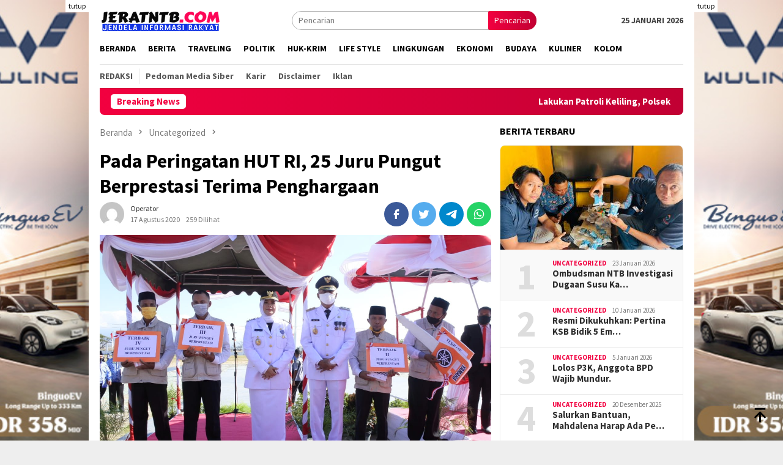

--- FILE ---
content_type: text/html; charset=UTF-8
request_url: https://jeratntb.com/8407/uncategorized/pada-peringatan-hut-ri-25-juru-pungut-berprestasi-terima-penghargaan/
body_size: 13933
content:
<!DOCTYPE html>
<html lang="id" itemscope itemtype="https://schema.org/BlogPosting">
<head itemscope="itemscope" itemtype="http://schema.org/WebSite">
<meta charset="UTF-8">
<meta name="viewport" content="width=device-width, initial-scale=1">
<link rel="profile" href="http://gmpg.org/xfn/11">

<title>Pada Peringatan HUT RI, 25 Juru Pungut Berprestasi Terima Penghargaan &#8211; Jerat NTB</title>
<meta name='robots' content='max-image-preview:large' />
<link rel='dns-prefetch' href='//stats.wp.com' />
<link rel='dns-prefetch' href='//fonts.googleapis.com' />
<link rel="alternate" type="application/rss+xml" title="Jerat NTB &raquo; Feed" href="https://jeratntb.com/feed/" />
<link rel="alternate" type="application/rss+xml" title="Jerat NTB &raquo; Umpan Komentar" href="https://jeratntb.com/comments/feed/" />
<link rel="alternate" type="application/rss+xml" title="Jerat NTB &raquo; Pada Peringatan HUT RI, 25 Juru Pungut Berprestasi Terima Penghargaan Umpan Komentar" href="https://jeratntb.com/8407/uncategorized/pada-peringatan-hut-ri-25-juru-pungut-berprestasi-terima-penghargaan/feed/" />
<script type="text/javascript">
window._wpemojiSettings = {"baseUrl":"https:\/\/s.w.org\/images\/core\/emoji\/14.0.0\/72x72\/","ext":".png","svgUrl":"https:\/\/s.w.org\/images\/core\/emoji\/14.0.0\/svg\/","svgExt":".svg","source":{"concatemoji":"https:\/\/jeratntb.com\/wp-includes\/js\/wp-emoji-release.min.js?ver=6.2.8"}};
/*! This file is auto-generated */
!function(e,a,t){var n,r,o,i=a.createElement("canvas"),p=i.getContext&&i.getContext("2d");function s(e,t){p.clearRect(0,0,i.width,i.height),p.fillText(e,0,0);e=i.toDataURL();return p.clearRect(0,0,i.width,i.height),p.fillText(t,0,0),e===i.toDataURL()}function c(e){var t=a.createElement("script");t.src=e,t.defer=t.type="text/javascript",a.getElementsByTagName("head")[0].appendChild(t)}for(o=Array("flag","emoji"),t.supports={everything:!0,everythingExceptFlag:!0},r=0;r<o.length;r++)t.supports[o[r]]=function(e){if(p&&p.fillText)switch(p.textBaseline="top",p.font="600 32px Arial",e){case"flag":return s("\ud83c\udff3\ufe0f\u200d\u26a7\ufe0f","\ud83c\udff3\ufe0f\u200b\u26a7\ufe0f")?!1:!s("\ud83c\uddfa\ud83c\uddf3","\ud83c\uddfa\u200b\ud83c\uddf3")&&!s("\ud83c\udff4\udb40\udc67\udb40\udc62\udb40\udc65\udb40\udc6e\udb40\udc67\udb40\udc7f","\ud83c\udff4\u200b\udb40\udc67\u200b\udb40\udc62\u200b\udb40\udc65\u200b\udb40\udc6e\u200b\udb40\udc67\u200b\udb40\udc7f");case"emoji":return!s("\ud83e\udef1\ud83c\udffb\u200d\ud83e\udef2\ud83c\udfff","\ud83e\udef1\ud83c\udffb\u200b\ud83e\udef2\ud83c\udfff")}return!1}(o[r]),t.supports.everything=t.supports.everything&&t.supports[o[r]],"flag"!==o[r]&&(t.supports.everythingExceptFlag=t.supports.everythingExceptFlag&&t.supports[o[r]]);t.supports.everythingExceptFlag=t.supports.everythingExceptFlag&&!t.supports.flag,t.DOMReady=!1,t.readyCallback=function(){t.DOMReady=!0},t.supports.everything||(n=function(){t.readyCallback()},a.addEventListener?(a.addEventListener("DOMContentLoaded",n,!1),e.addEventListener("load",n,!1)):(e.attachEvent("onload",n),a.attachEvent("onreadystatechange",function(){"complete"===a.readyState&&t.readyCallback()})),(e=t.source||{}).concatemoji?c(e.concatemoji):e.wpemoji&&e.twemoji&&(c(e.twemoji),c(e.wpemoji)))}(window,document,window._wpemojiSettings);
</script>
<style type="text/css">
img.wp-smiley,
img.emoji {
	display: inline !important;
	border: none !important;
	box-shadow: none !important;
	height: 1em !important;
	width: 1em !important;
	margin: 0 0.07em !important;
	vertical-align: -0.1em !important;
	background: none !important;
	padding: 0 !important;
}
</style>
	<link rel='stylesheet' id='wp-block-library-css' href='https://jeratntb.com/wp-includes/css/dist/block-library/style.min.css?ver=6.2.8' type='text/css' media='all' />
<style id='wp-block-library-inline-css' type='text/css'>
.has-text-align-justify{text-align:justify;}
</style>
<link rel='stylesheet' id='jetpack-videopress-video-block-view-css' href='https://jeratntb.com/wp-content/plugins/jetpack/jetpack_vendor/automattic/jetpack-videopress/build/block-editor/blocks/video/view.css?minify=false&#038;ver=34ae973733627b74a14e' type='text/css' media='all' />
<link rel='stylesheet' id='mediaelement-css' href='https://jeratntb.com/wp-includes/js/mediaelement/mediaelementplayer-legacy.min.css?ver=4.2.17' type='text/css' media='all' />
<link rel='stylesheet' id='wp-mediaelement-css' href='https://jeratntb.com/wp-includes/js/mediaelement/wp-mediaelement.min.css?ver=6.2.8' type='text/css' media='all' />
<link rel='stylesheet' id='classic-theme-styles-css' href='https://jeratntb.com/wp-includes/css/classic-themes.min.css?ver=6.2.8' type='text/css' media='all' />
<style id='global-styles-inline-css' type='text/css'>
body{--wp--preset--color--black: #000000;--wp--preset--color--cyan-bluish-gray: #abb8c3;--wp--preset--color--white: #ffffff;--wp--preset--color--pale-pink: #f78da7;--wp--preset--color--vivid-red: #cf2e2e;--wp--preset--color--luminous-vivid-orange: #ff6900;--wp--preset--color--luminous-vivid-amber: #fcb900;--wp--preset--color--light-green-cyan: #7bdcb5;--wp--preset--color--vivid-green-cyan: #00d084;--wp--preset--color--pale-cyan-blue: #8ed1fc;--wp--preset--color--vivid-cyan-blue: #0693e3;--wp--preset--color--vivid-purple: #9b51e0;--wp--preset--gradient--vivid-cyan-blue-to-vivid-purple: linear-gradient(135deg,rgba(6,147,227,1) 0%,rgb(155,81,224) 100%);--wp--preset--gradient--light-green-cyan-to-vivid-green-cyan: linear-gradient(135deg,rgb(122,220,180) 0%,rgb(0,208,130) 100%);--wp--preset--gradient--luminous-vivid-amber-to-luminous-vivid-orange: linear-gradient(135deg,rgba(252,185,0,1) 0%,rgba(255,105,0,1) 100%);--wp--preset--gradient--luminous-vivid-orange-to-vivid-red: linear-gradient(135deg,rgba(255,105,0,1) 0%,rgb(207,46,46) 100%);--wp--preset--gradient--very-light-gray-to-cyan-bluish-gray: linear-gradient(135deg,rgb(238,238,238) 0%,rgb(169,184,195) 100%);--wp--preset--gradient--cool-to-warm-spectrum: linear-gradient(135deg,rgb(74,234,220) 0%,rgb(151,120,209) 20%,rgb(207,42,186) 40%,rgb(238,44,130) 60%,rgb(251,105,98) 80%,rgb(254,248,76) 100%);--wp--preset--gradient--blush-light-purple: linear-gradient(135deg,rgb(255,206,236) 0%,rgb(152,150,240) 100%);--wp--preset--gradient--blush-bordeaux: linear-gradient(135deg,rgb(254,205,165) 0%,rgb(254,45,45) 50%,rgb(107,0,62) 100%);--wp--preset--gradient--luminous-dusk: linear-gradient(135deg,rgb(255,203,112) 0%,rgb(199,81,192) 50%,rgb(65,88,208) 100%);--wp--preset--gradient--pale-ocean: linear-gradient(135deg,rgb(255,245,203) 0%,rgb(182,227,212) 50%,rgb(51,167,181) 100%);--wp--preset--gradient--electric-grass: linear-gradient(135deg,rgb(202,248,128) 0%,rgb(113,206,126) 100%);--wp--preset--gradient--midnight: linear-gradient(135deg,rgb(2,3,129) 0%,rgb(40,116,252) 100%);--wp--preset--duotone--dark-grayscale: url('#wp-duotone-dark-grayscale');--wp--preset--duotone--grayscale: url('#wp-duotone-grayscale');--wp--preset--duotone--purple-yellow: url('#wp-duotone-purple-yellow');--wp--preset--duotone--blue-red: url('#wp-duotone-blue-red');--wp--preset--duotone--midnight: url('#wp-duotone-midnight');--wp--preset--duotone--magenta-yellow: url('#wp-duotone-magenta-yellow');--wp--preset--duotone--purple-green: url('#wp-duotone-purple-green');--wp--preset--duotone--blue-orange: url('#wp-duotone-blue-orange');--wp--preset--font-size--small: 13px;--wp--preset--font-size--medium: 20px;--wp--preset--font-size--large: 36px;--wp--preset--font-size--x-large: 42px;--wp--preset--spacing--20: 0.44rem;--wp--preset--spacing--30: 0.67rem;--wp--preset--spacing--40: 1rem;--wp--preset--spacing--50: 1.5rem;--wp--preset--spacing--60: 2.25rem;--wp--preset--spacing--70: 3.38rem;--wp--preset--spacing--80: 5.06rem;--wp--preset--shadow--natural: 6px 6px 9px rgba(0, 0, 0, 0.2);--wp--preset--shadow--deep: 12px 12px 50px rgba(0, 0, 0, 0.4);--wp--preset--shadow--sharp: 6px 6px 0px rgba(0, 0, 0, 0.2);--wp--preset--shadow--outlined: 6px 6px 0px -3px rgba(255, 255, 255, 1), 6px 6px rgba(0, 0, 0, 1);--wp--preset--shadow--crisp: 6px 6px 0px rgba(0, 0, 0, 1);}:where(.is-layout-flex){gap: 0.5em;}body .is-layout-flow > .alignleft{float: left;margin-inline-start: 0;margin-inline-end: 2em;}body .is-layout-flow > .alignright{float: right;margin-inline-start: 2em;margin-inline-end: 0;}body .is-layout-flow > .aligncenter{margin-left: auto !important;margin-right: auto !important;}body .is-layout-constrained > .alignleft{float: left;margin-inline-start: 0;margin-inline-end: 2em;}body .is-layout-constrained > .alignright{float: right;margin-inline-start: 2em;margin-inline-end: 0;}body .is-layout-constrained > .aligncenter{margin-left: auto !important;margin-right: auto !important;}body .is-layout-constrained > :where(:not(.alignleft):not(.alignright):not(.alignfull)){max-width: var(--wp--style--global--content-size);margin-left: auto !important;margin-right: auto !important;}body .is-layout-constrained > .alignwide{max-width: var(--wp--style--global--wide-size);}body .is-layout-flex{display: flex;}body .is-layout-flex{flex-wrap: wrap;align-items: center;}body .is-layout-flex > *{margin: 0;}:where(.wp-block-columns.is-layout-flex){gap: 2em;}.has-black-color{color: var(--wp--preset--color--black) !important;}.has-cyan-bluish-gray-color{color: var(--wp--preset--color--cyan-bluish-gray) !important;}.has-white-color{color: var(--wp--preset--color--white) !important;}.has-pale-pink-color{color: var(--wp--preset--color--pale-pink) !important;}.has-vivid-red-color{color: var(--wp--preset--color--vivid-red) !important;}.has-luminous-vivid-orange-color{color: var(--wp--preset--color--luminous-vivid-orange) !important;}.has-luminous-vivid-amber-color{color: var(--wp--preset--color--luminous-vivid-amber) !important;}.has-light-green-cyan-color{color: var(--wp--preset--color--light-green-cyan) !important;}.has-vivid-green-cyan-color{color: var(--wp--preset--color--vivid-green-cyan) !important;}.has-pale-cyan-blue-color{color: var(--wp--preset--color--pale-cyan-blue) !important;}.has-vivid-cyan-blue-color{color: var(--wp--preset--color--vivid-cyan-blue) !important;}.has-vivid-purple-color{color: var(--wp--preset--color--vivid-purple) !important;}.has-black-background-color{background-color: var(--wp--preset--color--black) !important;}.has-cyan-bluish-gray-background-color{background-color: var(--wp--preset--color--cyan-bluish-gray) !important;}.has-white-background-color{background-color: var(--wp--preset--color--white) !important;}.has-pale-pink-background-color{background-color: var(--wp--preset--color--pale-pink) !important;}.has-vivid-red-background-color{background-color: var(--wp--preset--color--vivid-red) !important;}.has-luminous-vivid-orange-background-color{background-color: var(--wp--preset--color--luminous-vivid-orange) !important;}.has-luminous-vivid-amber-background-color{background-color: var(--wp--preset--color--luminous-vivid-amber) !important;}.has-light-green-cyan-background-color{background-color: var(--wp--preset--color--light-green-cyan) !important;}.has-vivid-green-cyan-background-color{background-color: var(--wp--preset--color--vivid-green-cyan) !important;}.has-pale-cyan-blue-background-color{background-color: var(--wp--preset--color--pale-cyan-blue) !important;}.has-vivid-cyan-blue-background-color{background-color: var(--wp--preset--color--vivid-cyan-blue) !important;}.has-vivid-purple-background-color{background-color: var(--wp--preset--color--vivid-purple) !important;}.has-black-border-color{border-color: var(--wp--preset--color--black) !important;}.has-cyan-bluish-gray-border-color{border-color: var(--wp--preset--color--cyan-bluish-gray) !important;}.has-white-border-color{border-color: var(--wp--preset--color--white) !important;}.has-pale-pink-border-color{border-color: var(--wp--preset--color--pale-pink) !important;}.has-vivid-red-border-color{border-color: var(--wp--preset--color--vivid-red) !important;}.has-luminous-vivid-orange-border-color{border-color: var(--wp--preset--color--luminous-vivid-orange) !important;}.has-luminous-vivid-amber-border-color{border-color: var(--wp--preset--color--luminous-vivid-amber) !important;}.has-light-green-cyan-border-color{border-color: var(--wp--preset--color--light-green-cyan) !important;}.has-vivid-green-cyan-border-color{border-color: var(--wp--preset--color--vivid-green-cyan) !important;}.has-pale-cyan-blue-border-color{border-color: var(--wp--preset--color--pale-cyan-blue) !important;}.has-vivid-cyan-blue-border-color{border-color: var(--wp--preset--color--vivid-cyan-blue) !important;}.has-vivid-purple-border-color{border-color: var(--wp--preset--color--vivid-purple) !important;}.has-vivid-cyan-blue-to-vivid-purple-gradient-background{background: var(--wp--preset--gradient--vivid-cyan-blue-to-vivid-purple) !important;}.has-light-green-cyan-to-vivid-green-cyan-gradient-background{background: var(--wp--preset--gradient--light-green-cyan-to-vivid-green-cyan) !important;}.has-luminous-vivid-amber-to-luminous-vivid-orange-gradient-background{background: var(--wp--preset--gradient--luminous-vivid-amber-to-luminous-vivid-orange) !important;}.has-luminous-vivid-orange-to-vivid-red-gradient-background{background: var(--wp--preset--gradient--luminous-vivid-orange-to-vivid-red) !important;}.has-very-light-gray-to-cyan-bluish-gray-gradient-background{background: var(--wp--preset--gradient--very-light-gray-to-cyan-bluish-gray) !important;}.has-cool-to-warm-spectrum-gradient-background{background: var(--wp--preset--gradient--cool-to-warm-spectrum) !important;}.has-blush-light-purple-gradient-background{background: var(--wp--preset--gradient--blush-light-purple) !important;}.has-blush-bordeaux-gradient-background{background: var(--wp--preset--gradient--blush-bordeaux) !important;}.has-luminous-dusk-gradient-background{background: var(--wp--preset--gradient--luminous-dusk) !important;}.has-pale-ocean-gradient-background{background: var(--wp--preset--gradient--pale-ocean) !important;}.has-electric-grass-gradient-background{background: var(--wp--preset--gradient--electric-grass) !important;}.has-midnight-gradient-background{background: var(--wp--preset--gradient--midnight) !important;}.has-small-font-size{font-size: var(--wp--preset--font-size--small) !important;}.has-medium-font-size{font-size: var(--wp--preset--font-size--medium) !important;}.has-large-font-size{font-size: var(--wp--preset--font-size--large) !important;}.has-x-large-font-size{font-size: var(--wp--preset--font-size--x-large) !important;}
.wp-block-navigation a:where(:not(.wp-element-button)){color: inherit;}
:where(.wp-block-columns.is-layout-flex){gap: 2em;}
.wp-block-pullquote{font-size: 1.5em;line-height: 1.6;}
</style>
<link rel='stylesheet' id='dashicons-css' href='https://jeratntb.com/wp-includes/css/dashicons.min.css?ver=6.2.8' type='text/css' media='all' />
<link rel='stylesheet' id='post-views-counter-frontend-css' href='https://jeratntb.com/wp-content/plugins/post-views-counter/css/frontend.min.css?ver=1.3.13' type='text/css' media='all' />
<link crossorigin="anonymous" rel='stylesheet' id='bloggingpro-fonts-css' href='https://fonts.googleapis.com/css?family=Source+Sans+Pro%3Aregular%2Citalic%2C700%2C300%26subset%3Dlatin%2C&#038;ver=1.3.4' type='text/css' media='all' />
<link rel='stylesheet' id='bloggingpro-style-css' href='https://jeratntb.com/wp-content/themes/bloggingpro/style.css?ver=1.3.4' type='text/css' media='all' />
<style id='bloggingpro-style-inline-css' type='text/css'>
kbd,a.button,button,.button,button.button,input[type="button"],input[type="reset"],input[type="submit"],.tagcloud a,ul.page-numbers li a.prev.page-numbers,ul.page-numbers li a.next.page-numbers,ul.page-numbers li span.page-numbers,.page-links > .page-link-number,.cat-links ul li a,.entry-footer .tag-text,.gmr-recentposts-widget li.listpost-gallery .gmr-rp-content .gmr-metacontent .cat-links-content a,.page-links > .post-page-numbers.current span,ol.comment-list li div.reply a,#cancel-comment-reply-link,.entry-footer .tags-links a:hover,.gmr-topnotification{background-color:#f20040;}#primary-menu > li ul .current-menu-item > a,#primary-menu .sub-menu > li:hover > a,.cat-links-content a,.tagcloud li:before,a:hover,a:focus,a:active,.gmr-ontop:hover path,#navigationamp button.close-topnavmenu-wrap,.sidr a#sidr-id-close-topnavmenu-button,.sidr-class-menu-item i._mi,.sidr-class-menu-item img._mi,.text-marquee{color:#f20040;}.widget-title:after,a.button,button,.button,button.button,input[type="button"],input[type="reset"],input[type="submit"],.tagcloud a,.sticky .gmr-box-content,.bypostauthor > .comment-body,.gmr-ajax-loader div:nth-child(1),.gmr-ajax-loader div:nth-child(2),.entry-footer .tags-links a:hover{border-color:#f20040;}a,.gmr-ontop path{color:#2E2E2E;}.entry-content-single p a{color:#FF5722;}body{color:#444444;font-family:"Source Sans Pro","Helvetica Neue",sans-serif;font-weight:500;font-size:14px;}.site-header{background-image:url();-webkit-background-size:auto;-moz-background-size:auto;-o-background-size:auto;background-size:auto;background-repeat:repeat;background-position:center top;background-attachment:scroll;}.site-header,.gmr-verytopbanner{background-color:#ffffff;}.site-title a{color:#FF5722;}.site-description{color:#999999;}.top-header{background-color:#ffffff;}#gmr-responsive-menu,.gmr-mainmenu #primary-menu > li > a,.search-trigger .gmr-icon{color:#000000;}.gmr-mainmenu #primary-menu > li.menu-border > a span,.gmr-mainmenu #primary-menu > li.page_item_has_children > a:after,.gmr-mainmenu #primary-menu > li.menu-item-has-children > a:after,.gmr-mainmenu #primary-menu .sub-menu > li.page_item_has_children > a:after,.gmr-mainmenu #primary-menu .sub-menu > li.menu-item-has-children > a:after{border-color:#000000;}#gmr-responsive-menu:hover,.gmr-mainmenu #primary-menu > li:hover > a,.gmr-mainmenu #primary-menu > .current-menu-item > a,.gmr-mainmenu #primary-menu .current-menu-ancestor > a,.gmr-mainmenu #primary-menu .current_page_item > a,.gmr-mainmenu #primary-menu .current_page_ancestor > a,.search-trigger .gmr-icon:hover{color:#000000;}.gmr-mainmenu #primary-menu > li.menu-border:hover > a span,.gmr-mainmenu #primary-menu > li.menu-border.current-menu-item > a span,.gmr-mainmenu #primary-menu > li.menu-border.current-menu-ancestor > a span,.gmr-mainmenu #primary-menu > li.menu-border.current_page_item > a span,.gmr-mainmenu #primary-menu > li.menu-border.current_page_ancestor > a span,.gmr-mainmenu #primary-menu > li.page_item_has_children:hover > a:after,.gmr-mainmenu #primary-menu > li.menu-item-has-children:hover > a:after,.gmr-mainmenu #primary-menu .sub-menu > li.page_item_has_children:hover > a:after,.gmr-mainmenu #primary-menu .sub-menu > li.menu-item-has-children:hover > a:after{border-color:#000000;}.secondwrap-menu .gmr-mainmenu #primary-menu > li > a,.secondwrap-menu .search-trigger .gmr-icon{color:#555555;}#primary-menu > li.menu-border > a span{border-color:#555555;}.secondwrap-menu .gmr-mainmenu #primary-menu > li:hover > a,.secondwrap-menu .gmr-mainmenu #primary-menu > .current-menu-item > a,.secondwrap-menu .gmr-mainmenu #primary-menu .current-menu-ancestor > a,.secondwrap-menu .gmr-mainmenu #primary-menu .current_page_item > a,.secondwrap-menu .gmr-mainmenu #primary-menu .current_page_ancestor > a,.secondwrap-menu .gmr-mainmenu #primary-menu > li.page_item_has_children:hover > a:after,.secondwrap-menu .gmr-mainmenu #primary-menu > li.menu-item-has-children:hover > a:after,.secondwrap-menu .gmr-mainmenu #primary-menu .sub-menu > li.page_item_has_children:hover > a:after,.secondwrap-menu .gmr-mainmenu #primary-menu .sub-menu > li.menu-item-has-children:hover > a:after,.secondwrap-menu .search-trigger .gmr-icon:hover{color:#FF5722;}.secondwrap-menu .gmr-mainmenu #primary-menu > li.menu-border:hover > a span,.secondwrap-menu .gmr-mainmenu #primary-menu > li.menu-border.current-menu-item > a span,.secondwrap-menu .gmr-mainmenu #primary-menu > li.menu-border.current-menu-ancestor > a span,.secondwrap-menu .gmr-mainmenu #primary-menu > li.menu-border.current_page_item > a span,.secondwrap-menu .gmr-mainmenu #primary-menu > li.menu-border.current_page_ancestor > a span,.secondwrap-menu .gmr-mainmenu #primary-menu > li.page_item_has_children:hover > a:after,.secondwrap-menu .gmr-mainmenu #primary-menu > li.menu-item-has-children:hover > a:after,.secondwrap-menu .gmr-mainmenu #primary-menu .sub-menu > li.page_item_has_children:hover > a:after,.secondwrap-menu .gmr-mainmenu #primary-menu .sub-menu > li.menu-item-has-children:hover > a:after{border-color:#FF5722;}h1,h2,h3,h4,h5,h6,.h1,.h2,.h3,.h4,.h5,.h6,.site-title,#primary-menu > li > a,.gmr-rp-biglink a,.gmr-rp-link a,.gmr-gallery-related ul li p a{font-family:"Source Sans Pro","Helvetica Neue",sans-serif;}.entry-main-single,.entry-main-single p{font-size:16px;}h1.title,h1.entry-title{font-size:32px;}h2.entry-title{font-size:18px;}.footer-container{background-color:#F5F5F5;}.widget-footer,.content-footer,.site-footer,.content-footer h3.widget-title{color:#B4B4B4;}.widget-footer a,.content-footer a,.site-footer a{color:#565656;}.widget-footer a:hover,.content-footer a:hover,.site-footer a:hover{color:#FF5722;}
</style>
<link rel='stylesheet' id='jetpack_css-css' href='https://jeratntb.com/wp-content/plugins/jetpack/css/jetpack.css?ver=12.4.1' type='text/css' media='all' />

<!-- OG: 3.2.3 --><link rel="image_src" href="https://jeratntb.com/wp-content/uploads/2020/08/IMG-20200817-WA0068.jpg"><meta name="msapplication-TileImage" content="https://jeratntb.com/wp-content/uploads/2020/08/IMG-20200817-WA0068.jpg">
<meta property="og:image" content="https://jeratntb.com/wp-content/uploads/2020/08/IMG-20200817-WA0068.jpg"><meta property="og:image:secure_url" content="https://jeratntb.com/wp-content/uploads/2020/08/IMG-20200817-WA0068.jpg"><meta property="og:image:width" content="1280"><meta property="og:image:height" content="855"><meta property="og:image:alt" content="IMG-20200817-WA0068"><meta property="og:image:type" content="image/jpeg"><meta property="og:description" content="Bima, Jeratntb.com - Sebanyak 25 orang Juru Pungut Pajak yang memiliki kinerja terbaik dalam melakukan penagihan PBB P2 Pajak Bumi dan Bangunan Perdesaan dan Perkotaan (PBB P2) yang terjaring dari 192 Juru Pungut desa Se-Kabupaten Bima menerima penghargaan dari Bupati dan Wakil Bupati Bima. Penyerahan hadiah dilakukan secara simbolis kepada Empat Besar Terbaik Senin (17/8)..."><meta property="og:type" content="article"><meta property="og:locale" content="id"><meta property="og:site_name" content="Jerat NTB"><meta property="og:title" content="Pada Peringatan HUT RI, 25 Juru Pungut Berprestasi Terima Penghargaan"><meta property="og:url" content="https://jeratntb.com/8407/uncategorized/pada-peringatan-hut-ri-25-juru-pungut-berprestasi-terima-penghargaan/"><meta property="og:updated_time" content="2020-08-17T10:42:44+00:00">
<meta property="article:published_time" content="2020-08-17T10:42:42+00:00"><meta property="article:modified_time" content="2020-08-17T10:42:44+00:00"><meta property="article:section" content="Uncategorized"><meta property="article:author:username" content="operator">
<meta property="twitter:partner" content="ogwp"><meta property="twitter:card" content="summary_large_image"><meta property="twitter:image" content="https://jeratntb.com/wp-content/uploads/2020/08/IMG-20200817-WA0068.jpg"><meta property="twitter:image:alt" content="IMG-20200817-WA0068"><meta property="twitter:title" content="Pada Peringatan HUT RI, 25 Juru Pungut Berprestasi Terima Penghargaan"><meta property="twitter:description" content="Bima, Jeratntb.com - Sebanyak 25 orang Juru Pungut Pajak yang memiliki kinerja terbaik dalam melakukan penagihan PBB P2 Pajak Bumi dan Bangunan Perdesaan dan Perkotaan (PBB P2) yang terjaring dari..."><meta property="twitter:url" content="https://jeratntb.com/8407/uncategorized/pada-peringatan-hut-ri-25-juru-pungut-berprestasi-terima-penghargaan/">
<meta itemprop="image" content="https://jeratntb.com/wp-content/uploads/2020/08/IMG-20200817-WA0068.jpg"><meta itemprop="name" content="Pada Peringatan HUT RI, 25 Juru Pungut Berprestasi Terima Penghargaan"><meta itemprop="description" content="Bima, Jeratntb.com - Sebanyak 25 orang Juru Pungut Pajak yang memiliki kinerja terbaik dalam melakukan penagihan PBB P2 Pajak Bumi dan Bangunan Perdesaan dan Perkotaan (PBB P2) yang terjaring dari 192 Juru Pungut desa Se-Kabupaten Bima menerima penghargaan dari Bupati dan Wakil Bupati Bima. Penyerahan hadiah dilakukan secara simbolis kepada Empat Besar Terbaik Senin (17/8)..."><meta itemprop="datePublished" content="2020-08-17"><meta itemprop="dateModified" content="2020-08-17T10:42:44+00:00"><meta itemprop="author" content="operator"><meta itemprop="tagline" content="Jendela Informasi">
<meta property="profile:username" content="operator">
<!-- /OG -->

<link rel="https://api.w.org/" href="https://jeratntb.com/wp-json/" /><link rel="alternate" type="application/json" href="https://jeratntb.com/wp-json/wp/v2/posts/8407" /><link rel="EditURI" type="application/rsd+xml" title="RSD" href="https://jeratntb.com/xmlrpc.php?rsd" />
<link rel="wlwmanifest" type="application/wlwmanifest+xml" href="https://jeratntb.com/wp-includes/wlwmanifest.xml" />
<meta name="generator" content="WordPress 6.2.8" />
<link rel="canonical" href="https://jeratntb.com/8407/uncategorized/pada-peringatan-hut-ri-25-juru-pungut-berprestasi-terima-penghargaan/" />
<link rel='shortlink' href='https://jeratntb.com/?p=8407' />
<link rel="alternate" type="application/json+oembed" href="https://jeratntb.com/wp-json/oembed/1.0/embed?url=https%3A%2F%2Fjeratntb.com%2F8407%2Funcategorized%2Fpada-peringatan-hut-ri-25-juru-pungut-berprestasi-terima-penghargaan%2F" />
<link rel="alternate" type="text/xml+oembed" href="https://jeratntb.com/wp-json/oembed/1.0/embed?url=https%3A%2F%2Fjeratntb.com%2F8407%2Funcategorized%2Fpada-peringatan-hut-ri-25-juru-pungut-berprestasi-terima-penghargaan%2F&#038;format=xml" />
<meta property="fb:app_id" content=""/>	<style>img#wpstats{display:none}</style>
		<link rel="pingback" href="https://jeratntb.com/xmlrpc.php"><link rel="amphtml" href="https://jeratntb.com/8407/uncategorized/pada-peringatan-hut-ri-25-juru-pungut-berprestasi-terima-penghargaan/?amp=1"><link rel="icon" href="https://jeratntb.com/wp-content/uploads/2023/08/cropped-fav-jerat-60x60.png" sizes="32x32" />
<link rel="icon" href="https://jeratntb.com/wp-content/uploads/2023/08/cropped-fav-jerat.png" sizes="192x192" />
<link rel="apple-touch-icon" href="https://jeratntb.com/wp-content/uploads/2023/08/cropped-fav-jerat.png" />
<meta name="msapplication-TileImage" content="https://jeratntb.com/wp-content/uploads/2023/08/cropped-fav-jerat.png" />
</head>

<body class="post-template-default single single-post postid-8407 single-format-standard gmr-theme idtheme kentooz gmr-sticky" itemscope="itemscope" itemtype="http://schema.org/WebPage">
<svg xmlns="http://www.w3.org/2000/svg" viewBox="0 0 0 0" width="0" height="0" focusable="false" role="none" style="visibility: hidden; position: absolute; left: -9999px; overflow: hidden;" ><defs><filter id="wp-duotone-dark-grayscale"><feColorMatrix color-interpolation-filters="sRGB" type="matrix" values=" .299 .587 .114 0 0 .299 .587 .114 0 0 .299 .587 .114 0 0 .299 .587 .114 0 0 " /><feComponentTransfer color-interpolation-filters="sRGB" ><feFuncR type="table" tableValues="0 0.49803921568627" /><feFuncG type="table" tableValues="0 0.49803921568627" /><feFuncB type="table" tableValues="0 0.49803921568627" /><feFuncA type="table" tableValues="1 1" /></feComponentTransfer><feComposite in2="SourceGraphic" operator="in" /></filter></defs></svg><svg xmlns="http://www.w3.org/2000/svg" viewBox="0 0 0 0" width="0" height="0" focusable="false" role="none" style="visibility: hidden; position: absolute; left: -9999px; overflow: hidden;" ><defs><filter id="wp-duotone-grayscale"><feColorMatrix color-interpolation-filters="sRGB" type="matrix" values=" .299 .587 .114 0 0 .299 .587 .114 0 0 .299 .587 .114 0 0 .299 .587 .114 0 0 " /><feComponentTransfer color-interpolation-filters="sRGB" ><feFuncR type="table" tableValues="0 1" /><feFuncG type="table" tableValues="0 1" /><feFuncB type="table" tableValues="0 1" /><feFuncA type="table" tableValues="1 1" /></feComponentTransfer><feComposite in2="SourceGraphic" operator="in" /></filter></defs></svg><svg xmlns="http://www.w3.org/2000/svg" viewBox="0 0 0 0" width="0" height="0" focusable="false" role="none" style="visibility: hidden; position: absolute; left: -9999px; overflow: hidden;" ><defs><filter id="wp-duotone-purple-yellow"><feColorMatrix color-interpolation-filters="sRGB" type="matrix" values=" .299 .587 .114 0 0 .299 .587 .114 0 0 .299 .587 .114 0 0 .299 .587 .114 0 0 " /><feComponentTransfer color-interpolation-filters="sRGB" ><feFuncR type="table" tableValues="0.54901960784314 0.98823529411765" /><feFuncG type="table" tableValues="0 1" /><feFuncB type="table" tableValues="0.71764705882353 0.25490196078431" /><feFuncA type="table" tableValues="1 1" /></feComponentTransfer><feComposite in2="SourceGraphic" operator="in" /></filter></defs></svg><svg xmlns="http://www.w3.org/2000/svg" viewBox="0 0 0 0" width="0" height="0" focusable="false" role="none" style="visibility: hidden; position: absolute; left: -9999px; overflow: hidden;" ><defs><filter id="wp-duotone-blue-red"><feColorMatrix color-interpolation-filters="sRGB" type="matrix" values=" .299 .587 .114 0 0 .299 .587 .114 0 0 .299 .587 .114 0 0 .299 .587 .114 0 0 " /><feComponentTransfer color-interpolation-filters="sRGB" ><feFuncR type="table" tableValues="0 1" /><feFuncG type="table" tableValues="0 0.27843137254902" /><feFuncB type="table" tableValues="0.5921568627451 0.27843137254902" /><feFuncA type="table" tableValues="1 1" /></feComponentTransfer><feComposite in2="SourceGraphic" operator="in" /></filter></defs></svg><svg xmlns="http://www.w3.org/2000/svg" viewBox="0 0 0 0" width="0" height="0" focusable="false" role="none" style="visibility: hidden; position: absolute; left: -9999px; overflow: hidden;" ><defs><filter id="wp-duotone-midnight"><feColorMatrix color-interpolation-filters="sRGB" type="matrix" values=" .299 .587 .114 0 0 .299 .587 .114 0 0 .299 .587 .114 0 0 .299 .587 .114 0 0 " /><feComponentTransfer color-interpolation-filters="sRGB" ><feFuncR type="table" tableValues="0 0" /><feFuncG type="table" tableValues="0 0.64705882352941" /><feFuncB type="table" tableValues="0 1" /><feFuncA type="table" tableValues="1 1" /></feComponentTransfer><feComposite in2="SourceGraphic" operator="in" /></filter></defs></svg><svg xmlns="http://www.w3.org/2000/svg" viewBox="0 0 0 0" width="0" height="0" focusable="false" role="none" style="visibility: hidden; position: absolute; left: -9999px; overflow: hidden;" ><defs><filter id="wp-duotone-magenta-yellow"><feColorMatrix color-interpolation-filters="sRGB" type="matrix" values=" .299 .587 .114 0 0 .299 .587 .114 0 0 .299 .587 .114 0 0 .299 .587 .114 0 0 " /><feComponentTransfer color-interpolation-filters="sRGB" ><feFuncR type="table" tableValues="0.78039215686275 1" /><feFuncG type="table" tableValues="0 0.94901960784314" /><feFuncB type="table" tableValues="0.35294117647059 0.47058823529412" /><feFuncA type="table" tableValues="1 1" /></feComponentTransfer><feComposite in2="SourceGraphic" operator="in" /></filter></defs></svg><svg xmlns="http://www.w3.org/2000/svg" viewBox="0 0 0 0" width="0" height="0" focusable="false" role="none" style="visibility: hidden; position: absolute; left: -9999px; overflow: hidden;" ><defs><filter id="wp-duotone-purple-green"><feColorMatrix color-interpolation-filters="sRGB" type="matrix" values=" .299 .587 .114 0 0 .299 .587 .114 0 0 .299 .587 .114 0 0 .299 .587 .114 0 0 " /><feComponentTransfer color-interpolation-filters="sRGB" ><feFuncR type="table" tableValues="0.65098039215686 0.40392156862745" /><feFuncG type="table" tableValues="0 1" /><feFuncB type="table" tableValues="0.44705882352941 0.4" /><feFuncA type="table" tableValues="1 1" /></feComponentTransfer><feComposite in2="SourceGraphic" operator="in" /></filter></defs></svg><svg xmlns="http://www.w3.org/2000/svg" viewBox="0 0 0 0" width="0" height="0" focusable="false" role="none" style="visibility: hidden; position: absolute; left: -9999px; overflow: hidden;" ><defs><filter id="wp-duotone-blue-orange"><feColorMatrix color-interpolation-filters="sRGB" type="matrix" values=" .299 .587 .114 0 0 .299 .587 .114 0 0 .299 .587 .114 0 0 .299 .587 .114 0 0 " /><feComponentTransfer color-interpolation-filters="sRGB" ><feFuncR type="table" tableValues="0.098039215686275 1" /><feFuncG type="table" tableValues="0 0.66274509803922" /><feFuncB type="table" tableValues="0.84705882352941 0.41960784313725" /><feFuncA type="table" tableValues="1 1" /></feComponentTransfer><feComposite in2="SourceGraphic" operator="in" /></filter></defs></svg><div id="full-container">
<a class="skip-link screen-reader-text" href="#main">Loncat ke konten</a>

<div class="gmr-floatbanner gmr-floatbanner-left"><div class="inner-floatleft"><button onclick="parentNode.remove()" title="tutup">tutup</button><img src="https://berita11.com/wp-content/uploads/2024/01/5106168463593167293.jpeg" alt="banner 200x800" title="banner 200x800" width="200" height="800"/></div></div><div class="gmr-floatbanner gmr-floatbanner-right"><div class="inner-floatright"><button onclick="parentNode.remove()" title="tutup">tutup</button><img src="https://berita11.com/wp-content/uploads/2024/01/5106168463593167293.jpeg" alt="banner 200x800" title="banner 200x800" width="200" height="800"/></div></div>
<header id="masthead" class="site-header" role="banner" itemscope="itemscope" itemtype="http://schema.org/WPHeader">
	<div class="container">
					<div class="clearfix gmr-headwrapper">

				<div class="list-table clearfix">
					<div class="table-row">
						<div class="table-cell onlymobile-menu">
															<a id="gmr-responsive-menu" href="#menus" rel="nofollow" title="Menu Mobile"><svg xmlns="http://www.w3.org/2000/svg" xmlns:xlink="http://www.w3.org/1999/xlink" aria-hidden="true" role="img" width="1em" height="1em" preserveAspectRatio="xMidYMid meet" viewBox="0 0 24 24"><path d="M3 6h18v2H3V6m0 5h18v2H3v-2m0 5h18v2H3v-2z" fill="currentColor"/></svg><span class="screen-reader-text">Menu Mobile</span></a>
													</div>
												<div class="close-topnavmenu-wrap"><a id="close-topnavmenu-button" rel="nofollow" href="#"><svg xmlns="http://www.w3.org/2000/svg" xmlns:xlink="http://www.w3.org/1999/xlink" aria-hidden="true" role="img" width="1em" height="1em" preserveAspectRatio="xMidYMid meet" viewBox="0 0 24 24"><path d="M12 20c-4.41 0-8-3.59-8-8s3.59-8 8-8s8 3.59 8 8s-3.59 8-8 8m0-18C6.47 2 2 6.47 2 12s4.47 10 10 10s10-4.47 10-10S17.53 2 12 2m2.59 6L12 10.59L9.41 8L8 9.41L10.59 12L8 14.59L9.41 16L12 13.41L14.59 16L16 14.59L13.41 12L16 9.41L14.59 8z" fill="currentColor"/></svg></a></div>
												<div class="table-cell gmr-logo">
															<div class="logo-wrap">
									<a href="https://jeratntb.com/" class="custom-logo-link" itemprop="url" title="Jerat NTB">
										<img src="https://jeratntb.com/wp-content/uploads/2023/08/RS-Jerat.png" alt="Jerat NTB" title="Jerat NTB" />
									</a>
								</div>
														</div>
													<div class="table-cell search">
								<a id="search-menu-button-top" class="responsive-searchbtn pull-right" href="#" rel="nofollow"><svg xmlns="http://www.w3.org/2000/svg" xmlns:xlink="http://www.w3.org/1999/xlink" aria-hidden="true" role="img" width="1em" height="1em" preserveAspectRatio="xMidYMid meet" viewBox="0 0 24 24"><g fill="none"><path d="M21 21l-4.486-4.494M19 10.5a8.5 8.5 0 1 1-17 0a8.5 8.5 0 0 1 17 0z" stroke="currentColor" stroke-width="2" stroke-linecap="round"/></g></svg></a>
								<form method="get" id="search-topsearchform-container" class="gmr-searchform searchform topsearchform" action="https://jeratntb.com/">
									<input type="text" name="s" id="s" placeholder="Pencarian" />
									<button type="submit" class="topsearch-submit">Pencarian</button>
								</form>
							</div>
							<div class="table-cell gmr-table-date">
								<span class="gmr-top-date pull-right">25 Januari 2026</span>
							</div>
											</div>
				</div>
							</div>
				</div><!-- .container -->
</header><!-- #masthead -->

<div class="top-header">
	<div class="container">
	<div class="gmr-menuwrap mainwrap-menu clearfix">
		<nav id="site-navigation" class="gmr-mainmenu" role="navigation" itemscope="itemscope" itemtype="http://schema.org/SiteNavigationElement">
			<ul id="primary-menu" class="menu"><li class="menu-item menu-item-type-menulogo-btn gmr-menulogo-btn"><a href="https://jeratntb.com/" id="menulogo-button" itemprop="url" title="Jerat NTB"><img src="https://jeratntb.com/wp-content/uploads/2019/01/Logo-JERAT.jpg" alt="Jerat NTB" title="Jerat NTB" itemprop="image" /></a></li><li id="menu-item-125" class="menu-item menu-item-type-custom menu-item-object-custom menu-item-home menu-item-125"><a href="https://jeratntb.com" itemprop="url"><span itemprop="name">Beranda</span></a></li>
<li id="menu-item-126" class="menu-item menu-item-type-custom menu-item-object-custom menu-item-126"><a href="https://jeratntb.com/category/healine/" itemprop="url"><span itemprop="name">Berita</span></a></li>
<li id="menu-item-127" class="menu-item menu-item-type-custom menu-item-object-custom menu-item-127"><a href="https://jeratntb.com/category/serba-serbi/" itemprop="url"><span itemprop="name">Traveling</span></a></li>
<li id="menu-item-128" class="menu-item menu-item-type-custom menu-item-object-custom menu-item-128"><a href="https://jeratntb.com/category/politik/" itemprop="url"><span itemprop="name">Politik</span></a></li>
<li id="menu-item-129" class="menu-item menu-item-type-custom menu-item-object-custom menu-item-129"><a href="https://jeratntb.com/category/hukum/" itemprop="url"><span itemprop="name">Huk-Krim</span></a></li>
<li id="menu-item-130" class="menu-item menu-item-type-custom menu-item-object-custom menu-item-130"><a href="https://jeratntb.com/category/serba-serbi/" itemprop="url"><span itemprop="name">Life Style</span></a></li>
<li id="menu-item-132" class="menu-item menu-item-type-custom menu-item-object-custom menu-item-132"><a href="https://jeratntb.com/category/lingkungan/" itemprop="url"><span itemprop="name">Lingkungan</span></a></li>
<li id="menu-item-16270" class="menu-item menu-item-type-custom menu-item-object-custom menu-item-16270"><a href="#" itemprop="url"><span itemprop="name">Ekonomi</span></a></li>
<li id="menu-item-16271" class="menu-item menu-item-type-custom menu-item-object-custom menu-item-16271"><a href="#" itemprop="url"><span itemprop="name">Budaya</span></a></li>
<li id="menu-item-16272" class="menu-item menu-item-type-custom menu-item-object-custom menu-item-16272"><a href="#" itemprop="url"><span itemprop="name">Kuliner</span></a></li>
<li id="menu-item-131" class="menu-item menu-item-type-custom menu-item-object-custom menu-item-131"><a href="https://jeratntb.com/category/opini/" itemprop="url"><span itemprop="name">Kolom</span></a></li>
<li class="menu-item menu-item-type-search-btn gmr-search-btn pull-right"><a id="search-menu-button" href="#" rel="nofollow"><svg xmlns="http://www.w3.org/2000/svg" xmlns:xlink="http://www.w3.org/1999/xlink" aria-hidden="true" role="img" width="1em" height="1em" preserveAspectRatio="xMidYMid meet" viewBox="0 0 24 24"><g fill="none"><path d="M21 21l-4.486-4.494M19 10.5a8.5 8.5 0 1 1-17 0a8.5 8.5 0 0 1 17 0z" stroke="currentColor" stroke-width="2" stroke-linecap="round"/></g></svg></a><div class="search-dropdown search" id="search-dropdown-container"><form method="get" class="gmr-searchform searchform" action="https://jeratntb.com/"><input type="text" name="s" id="s" placeholder="Pencarian" /></form></div></li></ul>		</nav><!-- #site-navigation -->
	</div>
		<div class="gmr-menuwrap secondwrap-menu clearfix">
		<nav id="site-navigation" class="gmr-mainmenu" role="navigation" itemscope="itemscope" itemtype="http://schema.org/SiteNavigationElement">
			<ul id="primary-menu" class="menu"><li id="menu-item-135" class="menu-item menu-item-type-custom menu-item-object-custom menu-item-135"><a href="https://jeratntb.com/?page_id=4321" itemprop="url"><span itemprop="name">Redaksi</span></a></li>
<li id="menu-item-4381" class="menu-item menu-item-type-custom menu-item-object-custom menu-item-4381"><a href="https://jeratntb.com/?page_id=4384" itemprop="url"><span itemprop="name">Pedoman Media Siber</span></a></li>
<li id="menu-item-137" class="menu-item menu-item-type-custom menu-item-object-custom menu-item-137"><a href="https://Jeratntb.com" itemprop="url"><span itemprop="name">Karir</span></a></li>
<li id="menu-item-138" class="menu-item menu-item-type-custom menu-item-object-custom menu-item-138"><a href="https://Jeratntb.com" itemprop="url"><span itemprop="name">Disclaimer</span></a></li>
<li id="menu-item-139" class="menu-item menu-item-type-custom menu-item-object-custom menu-item-139"><a href="https://Jeratntb.com" itemprop="url"><span itemprop="name">Iklan</span></a></li>
</ul>		</nav><!-- #site-navigation -->
	</div>
			</div><!-- .container -->
</div><!-- .top-header -->
<div class="site inner-wrap" id="site-container">

<div class="container"><div class="gmr-topnotification"><div class="wrap-marquee"><div class="text-marquee">Breaking News</div><span class="marquee">				<a href="https://jeratntb.com/7327/hukum/lakukan-patroli-keliling-polsek-ambalawi-bersama-tni-dan-satpolpp-sita-minuman-keras/" class="gmr-recent-marquee" title="Lakukan Patroli Keliling, Polsek Ambalawi bersama TNI dan SatPolPP Sita Minuman Keras">Lakukan Patroli Keliling, Polsek Ambalawi bersama TNI dan SatPolPP Sita Minuman Keras</a>
							<a href="https://jeratntb.com/7322/hukum/pengungkapan-kasus-narkoba-melambung-kinerja-polres-dompu-tuai-pujian/" class="gmr-recent-marquee" title="Pengungkapan Kasus Narkoba Melambung, Kinerja Polres Dompu Tuai Pujian">Pengungkapan Kasus Narkoba Melambung, Kinerja Polres Dompu Tuai Pujian</a>
							<a href="https://jeratntb.com/7302/hukum/polres-dompu-serta-polsek-jajaran-giat-patroli-cipkon/" class="gmr-recent-marquee" title="Polres Dompu Serta Polsek Jajaran Giat Patroli Cipkon">Polres Dompu Serta Polsek Jajaran Giat Patroli Cipkon</a>
							<a href="https://jeratntb.com/7299/hukum/helicopter-terjatuh-4-penumpang-meninggal/" class="gmr-recent-marquee" title="Helicopter Terjatuh, 4 Penumpang Meninggal">Helicopter Terjatuh, 4 Penumpang Meninggal</a>
							<a href="https://jeratntb.com/7295/hukum/pemilik-akun-psp-dikeroyok-warga-di-aula-desa-ini-penjelasan-kades-poja/" class="gmr-recent-marquee" title="Pemilik Akun PSP Dikeroyok Warga di Aula Desa, Ini Penjelasan Kades Poja">Pemilik Akun PSP Dikeroyok Warga di Aula Desa, Ini Penjelasan Kades Poja</a>
			</span></div></div></div>

	<div id="content" class="gmr-content">

		<div class="container">
			<div class="row">

<div id="primary" class="col-md-main">
	<div class="content-area gmr-single-wrap">
					<div class="breadcrumbs" itemscope itemtype="https://schema.org/BreadcrumbList">
																								<span class="first-item" itemprop="itemListElement" itemscope itemtype="https://schema.org/ListItem">
									<a itemscope itemtype="https://schema.org/WebPage" itemprop="item" itemid="https://jeratntb.com/" href="https://jeratntb.com/">
										<span itemprop="name">Beranda</span>
									</a>
									<span itemprop="position" content="1"></span>
								</span>
														<span class="separator"><svg xmlns="http://www.w3.org/2000/svg" xmlns:xlink="http://www.w3.org/1999/xlink" aria-hidden="true" role="img" width="1em" height="1em" preserveAspectRatio="xMidYMid meet" viewBox="0 0 24 24"><path d="M8.59 16.59L13.17 12L8.59 7.41L10 6l6 6l-6 6l-1.41-1.41z" fill="currentColor"/></svg></span>
																															<span class="0-item" itemprop="itemListElement" itemscope itemtype="http://schema.org/ListItem">
									<a itemscope itemtype="https://schema.org/WebPage" itemprop="item" itemid="https://jeratntb.com/category/uncategorized/" href="https://jeratntb.com/category/uncategorized/">
										<span itemprop="name">Uncategorized</span>
									</a>
									<span itemprop="position" content="2"></span>
								</span>
														<span class="separator"><svg xmlns="http://www.w3.org/2000/svg" xmlns:xlink="http://www.w3.org/1999/xlink" aria-hidden="true" role="img" width="1em" height="1em" preserveAspectRatio="xMidYMid meet" viewBox="0 0 24 24"><path d="M8.59 16.59L13.17 12L8.59 7.41L10 6l6 6l-6 6l-1.41-1.41z" fill="currentColor"/></svg></span>
																						<span class="last-item" itemscope itemtype="https://schema.org/ListItem">
							<span itemprop="name">Pada Peringatan HUT RI, 25 Juru Pungut Berprestasi Terima Penghargaan</span>
							<span itemprop="position" content="3"></span>
						</span>
															</div>
					<main id="main" class="site-main" role="main">
		<div class="inner-container">
			
<article id="post-8407" class="post-8407 post type-post status-publish format-standard has-post-thumbnail hentry category-uncategorized" itemscope="itemscope" itemtype="http://schema.org/CreativeWork">
	<div class="gmr-box-content gmr-single">
		<header class="entry-header">
			<h1 class="entry-title" itemprop="headline">Pada Peringatan HUT RI, 25 Juru Pungut Berprestasi Terima Penghargaan</h1><div class="list-table clearfix"><div class="table-row"><div class="table-cell gmr-gravatar-metasingle"><a class="url" href="https://jeratntb.com/author/operator/" title="Permalink ke: operator" itemprop="url"><img alt='Gambar Gravatar' title='Gravatar' src='https://secure.gravatar.com/avatar/f4f376e378e5e4ec65afc1b0113637c4?s=40&#038;d=mm&#038;r=g' srcset='https://secure.gravatar.com/avatar/f4f376e378e5e4ec65afc1b0113637c4?s=80&#038;d=mm&#038;r=g 2x' class='avatar avatar-40 photo img-cicle' height='40' width='40' loading='lazy' decoding='async'/></a></div><div class="table-cell gmr-content-metasingle"><div class="posted-by"> <span class="entry-author vcard" itemprop="author" itemscope="itemscope" itemtype="http://schema.org/person"><a class="url fn n" href="https://jeratntb.com/author/operator/" title="Permalink ke: operator" itemprop="url"><span itemprop="name">operator</span></a></span></div><div class="posted-on"><time class="entry-date published" itemprop="datePublished" datetime="2020-08-17T10:42:42+00:00">17 Agustus 2020</time><time class="updated" datetime="2020-08-17T10:42:44+00:00">17 Agustus 2020</time><span class="meta-view">259 Dilihat</spans></div></div><div class="table-cell gmr-content-share"><div class="pull-right"><ul class="gmr-socialicon-share"><li class="facebook"><a href="https://www.facebook.com/sharer/sharer.php?u=https%3A%2F%2Fjeratntb.com%2F8407%2Funcategorized%2Fpada-peringatan-hut-ri-25-juru-pungut-berprestasi-terima-penghargaan%2F" rel="nofollow" title="Sebarkan ini"><svg xmlns="http://www.w3.org/2000/svg" xmlns:xlink="http://www.w3.org/1999/xlink" aria-hidden="true" role="img" width="1em" height="1em" preserveAspectRatio="xMidYMid meet" viewBox="0 0 24 24"><g fill="none"><path d="M9.198 21.5h4v-8.01h3.604l.396-3.98h-4V7.5a1 1 0 0 1 1-1h3v-4h-3a5 5 0 0 0-5 5v2.01h-2l-.396 3.98h2.396v8.01z" fill="currentColor"/></g></svg></a></li><li class="twitter"><a href="https://twitter.com/share?url=https%3A%2F%2Fjeratntb.com%2F8407%2Funcategorized%2Fpada-peringatan-hut-ri-25-juru-pungut-berprestasi-terima-penghargaan%2F&amp;text=Pada%20Peringatan%20HUT%20RI%2C%2025%20Juru%20Pungut%20Berprestasi%20Terima%20Penghargaan" rel="nofollow" title="Tweet ini"><svg xmlns="http://www.w3.org/2000/svg" xmlns:xlink="http://www.w3.org/1999/xlink" aria-hidden="true" role="img" width="1em" height="1em" preserveAspectRatio="xMidYMid meet" viewBox="0 0 24 24"><path d="M22.46 6c-.77.35-1.6.58-2.46.69c.88-.53 1.56-1.37 1.88-2.38c-.83.5-1.75.85-2.72 1.05C18.37 4.5 17.26 4 16 4c-2.35 0-4.27 1.92-4.27 4.29c0 .34.04.67.11.98C8.28 9.09 5.11 7.38 3 4.79c-.37.63-.58 1.37-.58 2.15c0 1.49.75 2.81 1.91 3.56c-.71 0-1.37-.2-1.95-.5v.03c0 2.08 1.48 3.82 3.44 4.21a4.22 4.22 0 0 1-1.93.07a4.28 4.28 0 0 0 4 2.98a8.521 8.521 0 0 1-5.33 1.84c-.34 0-.68-.02-1.02-.06C3.44 20.29 5.7 21 8.12 21C16 21 20.33 14.46 20.33 8.79c0-.19 0-.37-.01-.56c.84-.6 1.56-1.36 2.14-2.23z" fill="currentColor"/></svg></a></li><li class="telegram"><a href="https://t.me/share/url?url=https%3A%2F%2Fjeratntb.com%2F8407%2Funcategorized%2Fpada-peringatan-hut-ri-25-juru-pungut-berprestasi-terima-penghargaan%2F&amp;text=Pada%20Peringatan%20HUT%20RI%2C%2025%20Juru%20Pungut%20Berprestasi%20Terima%20Penghargaan" target="_blank" rel="nofollow" title="Telegram Share"><svg xmlns="http://www.w3.org/2000/svg" xmlns:xlink="http://www.w3.org/1999/xlink" aria-hidden="true" role="img" width="1em" height="1em" preserveAspectRatio="xMidYMid meet" viewBox="0 0 48 48"><path d="M41.42 7.309s3.885-1.515 3.56 2.164c-.107 1.515-1.078 6.818-1.834 12.553l-2.59 16.99s-.216 2.489-2.159 2.922c-1.942.432-4.856-1.515-5.396-1.948c-.432-.325-8.094-5.195-10.792-7.575c-.756-.65-1.62-1.948.108-3.463L33.648 18.13c1.295-1.298 2.59-4.328-2.806-.649l-15.11 10.28s-1.727 1.083-4.964.109l-7.016-2.165s-2.59-1.623 1.835-3.246c10.793-5.086 24.068-10.28 35.831-15.15z" fill="#000"/></svg></a></li><li class="whatsapp"><a href="https://api.whatsapp.com/send?text=Pada%20Peringatan%20HUT%20RI%2C%2025%20Juru%20Pungut%20Berprestasi%20Terima%20Penghargaan https%3A%2F%2Fjeratntb.com%2F8407%2Funcategorized%2Fpada-peringatan-hut-ri-25-juru-pungut-berprestasi-terima-penghargaan%2F" rel="nofollow" title="WhatsApp ini"><svg xmlns="http://www.w3.org/2000/svg" xmlns:xlink="http://www.w3.org/1999/xlink" aria-hidden="true" role="img" width="1em" height="1em" preserveAspectRatio="xMidYMid meet" viewBox="0 0 24 24"><path d="M12.04 2c-5.46 0-9.91 4.45-9.91 9.91c0 1.75.46 3.45 1.32 4.95L2.05 22l5.25-1.38c1.45.79 3.08 1.21 4.74 1.21c5.46 0 9.91-4.45 9.91-9.91c0-2.65-1.03-5.14-2.9-7.01A9.816 9.816 0 0 0 12.04 2m.01 1.67c2.2 0 4.26.86 5.82 2.42a8.225 8.225 0 0 1 2.41 5.83c0 4.54-3.7 8.23-8.24 8.23c-1.48 0-2.93-.39-4.19-1.15l-.3-.17l-3.12.82l.83-3.04l-.2-.32a8.188 8.188 0 0 1-1.26-4.38c.01-4.54 3.7-8.24 8.25-8.24M8.53 7.33c-.16 0-.43.06-.66.31c-.22.25-.87.86-.87 2.07c0 1.22.89 2.39 1 2.56c.14.17 1.76 2.67 4.25 3.73c.59.27 1.05.42 1.41.53c.59.19 1.13.16 1.56.1c.48-.07 1.46-.6 1.67-1.18c.21-.58.21-1.07.15-1.18c-.07-.1-.23-.16-.48-.27c-.25-.14-1.47-.74-1.69-.82c-.23-.08-.37-.12-.56.12c-.16.25-.64.81-.78.97c-.15.17-.29.19-.53.07c-.26-.13-1.06-.39-2-1.23c-.74-.66-1.23-1.47-1.38-1.72c-.12-.24-.01-.39.11-.5c.11-.11.27-.29.37-.44c.13-.14.17-.25.25-.41c.08-.17.04-.31-.02-.43c-.06-.11-.56-1.35-.77-1.84c-.2-.48-.4-.42-.56-.43c-.14 0-.3-.01-.47-.01z" fill="currentColor"/></svg></a></li></ul></div></div></div></div>		</header><!-- .entry-header -->

							<figure class="wp-caption alignnone single-thumbnail">
						<img width="1280" height="855" src="https://jeratntb.com/wp-content/uploads/2020/08/IMG-20200817-WA0068.jpg" class="attachment-full size-full wp-post-image" alt="" decoding="async" srcset="https://jeratntb.com/wp-content/uploads/2020/08/IMG-20200817-WA0068.jpg 1280w, https://jeratntb.com/wp-content/uploads/2020/08/IMG-20200817-WA0068-300x200.jpg 300w, https://jeratntb.com/wp-content/uploads/2020/08/IMG-20200817-WA0068-1024x684.jpg 1024w, https://jeratntb.com/wp-content/uploads/2020/08/IMG-20200817-WA0068-768x513.jpg 768w" sizes="(max-width: 1280px) 100vw, 1280px" title="IMG-20200817-WA0068" />
											</figure>
							<div class="entry-content entry-content-single" itemprop="text">
			<div class="entry-main-single">
			
<p>Bima, Jeratntb.com &#8211; Sebanyak 25 orang Juru Pungut Pajak yang memiliki  kinerja terbaik dalam melakukan penagihan  PBB P2 Pajak Bumi dan Bangunan Perdesaan dan Perkotaan (PBB P2) yang terjaring dari 192 Juru Pungut desa Se-Kabupaten Bima menerima penghargaan dari Bupati dan Wakil Bupati Bima.</p>



<p>Penyerahan hadiah dilakukan secara simbolis kepada Empat Besar Terbaik Senin (17/8) oleh Bupati Bima Hj. Indah Dhamayanti Putri SE pada Upacara Peringatan Detik-detik Proklamasi RI tingkat Kabupaten Bima di Halaman Kantor Bupati Bima.</p>



<p>Kepala Badan Pengelolaan Keuangan dan Aset Daerah (BPPKAD) Kabupaten Bima Adel Linggi Ardi SE mengungkapkan, &#8220;Juru Pungut Berprestasi tersebut berhasil mencatatkan penagihan pajak bumi dan bangunan perdesaan dan perkotaan (PBB P2) Tahun Anggaran 2019  yang secara nominal dan persentase mereka relatif lebih tinggi dari yang lainnya.</p>



<p>Keempat nama tersebut yaitu terbaik I Idris H. Soga, (Juru Pungut desa Sumi &#8211; Lambu) mendapatkan hadiah 1 unit sepeda motor merk Yamaha, sedangkan terbaik II Adharmuddin, (Juru Pungut desa Rato &#8211; Bolo),  Terbaik III Ambo, S.Sos, (Juru Pungut desa Naru Kecamatan Sape) dan Terbaik IV Ishaka Mansyur, (Juru Pungut Desa Pandai &#8211; Woha) masing-masing mendapatkan hadiah Handphone. Demikian halnya kepada 21 orang terbaik lainnya mendapatkan hadiah handphone. </p>



<p>Adel menambahkan, masing-masing kecamatan  minimal ada 1 perwakilan JP berpretasi  yang dipilih berdasarkan realisasi PBB P2 tertinggi secara nominal dan persentase  dari tiap  kecamatan.</p>



<p>Pemberian reward kepada  para JP ini  yang didanai dari APBD kabupaten Bima sebagai bentuk penghargaan kepada JP untuk meningkatkan motivasi dan kinerja mereka dalam melalukan penagihan  PBB P2 (Pajak Bumi dan Bangunan Perdesaan dan Perkotaan).</p>



<p>Pemerintah Daerah berharap,  ke depan, pemberian hadiah ini dapat memotivasi JP dalam meningkatkan realisasi pencapaian pendapatan khususnya dari PBB P2&#8243;. Terang Adel.</p>



<p>Sumber : Diskominfostik kab. Bima</p>
<div id="wpdevar_comment_1" style="width:100%;text-align:left;">
		<span style="padding: 10px;font-size:20px;font-family:Arial,Helvetica Neue,Helvetica,sans-serif;color:#000000;"></span>
		<div class="fb-comments" data-href="https://jeratntb.com/8407/uncategorized/pada-peringatan-hut-ri-25-juru-pungut-berprestasi-terima-penghargaan/" data-order-by="social" data-numposts="7" data-width="100%" style="display:block;"></div></div><style>#wpdevar_comment_1 span,#wpdevar_comment_1 iframe{width:100% !important;} #wpdevar_comment_1 iframe{max-height: 100% !important;}</style><div class="post-views content-post post-8407 entry-meta">
				<span class="post-views-icon dashicons dashicons-chart-bar"></span> <span class="post-views-label">Post Views:</span> <span class="post-views-count">259</span>
			</div>			</div>

			<footer class="entry-footer">
				<div class="clearfix"><div class="pull-left"></div><div class="pull-right"><div class="share-text">Sebarkan</div><ul class="gmr-socialicon-share"><li class="facebook"><a href="https://www.facebook.com/sharer/sharer.php?u=https%3A%2F%2Fjeratntb.com%2F8407%2Funcategorized%2Fpada-peringatan-hut-ri-25-juru-pungut-berprestasi-terima-penghargaan%2F" rel="nofollow" title="Sebarkan ini"><svg xmlns="http://www.w3.org/2000/svg" xmlns:xlink="http://www.w3.org/1999/xlink" aria-hidden="true" role="img" width="1em" height="1em" preserveAspectRatio="xMidYMid meet" viewBox="0 0 24 24"><g fill="none"><path d="M9.198 21.5h4v-8.01h3.604l.396-3.98h-4V7.5a1 1 0 0 1 1-1h3v-4h-3a5 5 0 0 0-5 5v2.01h-2l-.396 3.98h2.396v8.01z" fill="currentColor"/></g></svg></a></li><li class="twitter"><a href="https://twitter.com/share?url=https%3A%2F%2Fjeratntb.com%2F8407%2Funcategorized%2Fpada-peringatan-hut-ri-25-juru-pungut-berprestasi-terima-penghargaan%2F&amp;text=Pada%20Peringatan%20HUT%20RI%2C%2025%20Juru%20Pungut%20Berprestasi%20Terima%20Penghargaan" rel="nofollow" title="Tweet ini"><svg xmlns="http://www.w3.org/2000/svg" xmlns:xlink="http://www.w3.org/1999/xlink" aria-hidden="true" role="img" width="1em" height="1em" preserveAspectRatio="xMidYMid meet" viewBox="0 0 24 24"><path d="M22.46 6c-.77.35-1.6.58-2.46.69c.88-.53 1.56-1.37 1.88-2.38c-.83.5-1.75.85-2.72 1.05C18.37 4.5 17.26 4 16 4c-2.35 0-4.27 1.92-4.27 4.29c0 .34.04.67.11.98C8.28 9.09 5.11 7.38 3 4.79c-.37.63-.58 1.37-.58 2.15c0 1.49.75 2.81 1.91 3.56c-.71 0-1.37-.2-1.95-.5v.03c0 2.08 1.48 3.82 3.44 4.21a4.22 4.22 0 0 1-1.93.07a4.28 4.28 0 0 0 4 2.98a8.521 8.521 0 0 1-5.33 1.84c-.34 0-.68-.02-1.02-.06C3.44 20.29 5.7 21 8.12 21C16 21 20.33 14.46 20.33 8.79c0-.19 0-.37-.01-.56c.84-.6 1.56-1.36 2.14-2.23z" fill="currentColor"/></svg></a></li><li class="telegram"><a href="https://t.me/share/url?url=https%3A%2F%2Fjeratntb.com%2F8407%2Funcategorized%2Fpada-peringatan-hut-ri-25-juru-pungut-berprestasi-terima-penghargaan%2F&amp;text=Pada%20Peringatan%20HUT%20RI%2C%2025%20Juru%20Pungut%20Berprestasi%20Terima%20Penghargaan" target="_blank" rel="nofollow" title="Telegram Share"><svg xmlns="http://www.w3.org/2000/svg" xmlns:xlink="http://www.w3.org/1999/xlink" aria-hidden="true" role="img" width="1em" height="1em" preserveAspectRatio="xMidYMid meet" viewBox="0 0 48 48"><path d="M41.42 7.309s3.885-1.515 3.56 2.164c-.107 1.515-1.078 6.818-1.834 12.553l-2.59 16.99s-.216 2.489-2.159 2.922c-1.942.432-4.856-1.515-5.396-1.948c-.432-.325-8.094-5.195-10.792-7.575c-.756-.65-1.62-1.948.108-3.463L33.648 18.13c1.295-1.298 2.59-4.328-2.806-.649l-15.11 10.28s-1.727 1.083-4.964.109l-7.016-2.165s-2.59-1.623 1.835-3.246c10.793-5.086 24.068-10.28 35.831-15.15z" fill="#000"/></svg></a></li><li class="whatsapp"><a href="https://api.whatsapp.com/send?text=Pada%20Peringatan%20HUT%20RI%2C%2025%20Juru%20Pungut%20Berprestasi%20Terima%20Penghargaan https%3A%2F%2Fjeratntb.com%2F8407%2Funcategorized%2Fpada-peringatan-hut-ri-25-juru-pungut-berprestasi-terima-penghargaan%2F" rel="nofollow" title="WhatsApp ini"><svg xmlns="http://www.w3.org/2000/svg" xmlns:xlink="http://www.w3.org/1999/xlink" aria-hidden="true" role="img" width="1em" height="1em" preserveAspectRatio="xMidYMid meet" viewBox="0 0 24 24"><path d="M12.04 2c-5.46 0-9.91 4.45-9.91 9.91c0 1.75.46 3.45 1.32 4.95L2.05 22l5.25-1.38c1.45.79 3.08 1.21 4.74 1.21c5.46 0 9.91-4.45 9.91-9.91c0-2.65-1.03-5.14-2.9-7.01A9.816 9.816 0 0 0 12.04 2m.01 1.67c2.2 0 4.26.86 5.82 2.42a8.225 8.225 0 0 1 2.41 5.83c0 4.54-3.7 8.23-8.24 8.23c-1.48 0-2.93-.39-4.19-1.15l-.3-.17l-3.12.82l.83-3.04l-.2-.32a8.188 8.188 0 0 1-1.26-4.38c.01-4.54 3.7-8.24 8.25-8.24M8.53 7.33c-.16 0-.43.06-.66.31c-.22.25-.87.86-.87 2.07c0 1.22.89 2.39 1 2.56c.14.17 1.76 2.67 4.25 3.73c.59.27 1.05.42 1.41.53c.59.19 1.13.16 1.56.1c.48-.07 1.46-.6 1.67-1.18c.21-.58.21-1.07.15-1.18c-.07-.1-.23-.16-.48-.27c-.25-.14-1.47-.74-1.69-.82c-.23-.08-.37-.12-.56.12c-.16.25-.64.81-.78.97c-.15.17-.29.19-.53.07c-.26-.13-1.06-.39-2-1.23c-.74-.66-1.23-1.47-1.38-1.72c-.12-.24-.01-.39.11-.5c.11-.11.27-.29.37-.44c.13-.14.17-.25.25-.41c.08-.17.04-.31-.02-.43c-.06-.11-.56-1.35-.77-1.84c-.2-.48-.4-.42-.56-.43c-.14 0-.3-.01-.47-.01z" fill="currentColor"/></svg></a></li></ul></div></div>
	<nav class="navigation post-navigation" aria-label="Pos">
		<h2 class="screen-reader-text">Navigasi pos</h2>
		<div class="nav-links"><div class="nav-previous"><a href="https://jeratntb.com/8404/uncategorized/hadiri-kegiatan-wanita-muslimat-pbb-hj-ellya-disemati-pin-muslimat-bulan-bintang/" rel="prev"><span>Pos sebelumnya</span> Hadiri Kegiatan Wanita Muslimat PBB, Hj. Ellya Disemati Pin Muslimat Bulan Bintang</a></div><div class="nav-next"><a href="https://jeratntb.com/8410/uncategorized/hut-ri-ke-75-bhabinkamtibmas-baka-jaya-dompu-galakkan-gerakan-peduli-pendidikan/" rel="next"><span>Pos berikutnya</span> HUT RI ke 75, Bhabinkamtibmas Baka Jaya Dompu Galakkan Gerakan Peduli Pendidikan</a></div></div>
	</nav>			</footer><!-- .entry-footer -->
		</div><!-- .entry-content -->

	</div><!-- .gmr-box-content -->

	<div class="gmr-related-post gmr-box-content gmr-gallery-related"><h3 class="widget-title">Pos terkait</h3><ul><li><div class="other-content-thumbnail"><a href="https://jeratntb.com/17633/uncategorized/ombudsman-ntb-investigasi-dugaan-susu-kadaluwarsa-mbg/" class="related-thumbnail thumb-radius" itemprop="url" title="Permalink ke: Ombudsman NTB Investigasi Dugaan Susu Kadaluwarsa MBG" rel="bookmark"><img width="200" height="112" src="https://jeratntb.com/wp-content/uploads/2026/01/IMG-20260123-WA0001-200x112.jpg" class="attachment-medium size-medium wp-post-image" alt="" decoding="async" loading="lazy" srcset="https://jeratntb.com/wp-content/uploads/2026/01/IMG-20260123-WA0001-200x112.jpg 200w, https://jeratntb.com/wp-content/uploads/2026/01/IMG-20260123-WA0001-300x170.jpg 300w, https://jeratntb.com/wp-content/uploads/2026/01/IMG-20260123-WA0001-640x358.jpg 640w" sizes="(max-width: 200px) 100vw, 200px" title="IMG-20260123-WA0001" /></a></div><p><a href="https://jeratntb.com/17633/uncategorized/ombudsman-ntb-investigasi-dugaan-susu-kadaluwarsa-mbg/" itemprop="url" title="Permalink ke: Ombudsman NTB Investigasi Dugaan Susu Kadaluwarsa MBG" rel="bookmark">Ombudsman NTB Investigasi Dugaan Susu Kadaluwarsa MBG</a></p></li><li><div class="other-content-thumbnail"><a href="https://jeratntb.com/17628/uncategorized/resmi-dikukuhkan-pertina-ksb-bidik-5-emas-inilah-skuad-the-fighters-pariri-lema-bariri/" class="related-thumbnail thumb-radius" itemprop="url" title="Permalink ke: Resmi Dikukuhkan: Pertina KSB Bidik 5 Emas, Inilah Skuad &#8216;The Fighters&#8217; Pariri Lema Bariri" rel="bookmark"><img width="200" height="112" src="https://jeratntb.com/wp-content/uploads/2026/01/IMG-20260110-WA0021-200x112.jpg" class="attachment-medium size-medium wp-post-image" alt="" decoding="async" loading="lazy" srcset="https://jeratntb.com/wp-content/uploads/2026/01/IMG-20260110-WA0021-200x112.jpg 200w, https://jeratntb.com/wp-content/uploads/2026/01/IMG-20260110-WA0021-300x170.jpg 300w, https://jeratntb.com/wp-content/uploads/2026/01/IMG-20260110-WA0021-640x358.jpg 640w" sizes="(max-width: 200px) 100vw, 200px" title="IMG-20260110-WA0021" /></a></div><p><a href="https://jeratntb.com/17628/uncategorized/resmi-dikukuhkan-pertina-ksb-bidik-5-emas-inilah-skuad-the-fighters-pariri-lema-bariri/" itemprop="url" title="Permalink ke: Resmi Dikukuhkan: Pertina KSB Bidik 5 Emas, Inilah Skuad &#8216;The Fighters&#8217; Pariri Lema Bariri" rel="bookmark">Resmi Dikukuhkan: Pertina KSB Bidik 5 Emas, Inilah Skuad &#8216;The Fighters&#8217; Pariri Lema Bariri</a></p></li><li><div class="other-content-thumbnail"><a href="https://jeratntb.com/17621/uncategorized/lolos-p3k-anggota-bpd-wajib-mundur/" class="related-thumbnail thumb-radius" itemprop="url" title="Permalink ke: Lolos P3K, Anggota BPD Wajib Mundur." rel="bookmark"><img width="200" height="112" src="https://jeratntb.com/wp-content/uploads/2026/01/IMG-20260105-WA0012-200x112.jpg" class="attachment-medium size-medium wp-post-image" alt="" decoding="async" loading="lazy" srcset="https://jeratntb.com/wp-content/uploads/2026/01/IMG-20260105-WA0012-200x112.jpg 200w, https://jeratntb.com/wp-content/uploads/2026/01/IMG-20260105-WA0012-300x170.jpg 300w, https://jeratntb.com/wp-content/uploads/2026/01/IMG-20260105-WA0012-640x358.jpg 640w" sizes="(max-width: 200px) 100vw, 200px" title="IMG-20260105-WA0012" /></a></div><p><a href="https://jeratntb.com/17621/uncategorized/lolos-p3k-anggota-bpd-wajib-mundur/" itemprop="url" title="Permalink ke: Lolos P3K, Anggota BPD Wajib Mundur." rel="bookmark">Lolos P3K, Anggota BPD Wajib Mundur.</a></p></li><li><div class="other-content-thumbnail"><a href="https://jeratntb.com/17614/uncategorized/salurkan-bantuan-mahdalena-harap-ada-peningkatan-kualitas-pendidikan-keagamaan/" class="related-thumbnail thumb-radius" itemprop="url" title="Permalink ke: Salurkan Bantuan, Mahdalena Harap Ada Peningkatan Kualitas Pendidikan Keagamaan" rel="bookmark"><img width="200" height="112" src="https://jeratntb.com/wp-content/uploads/2025/12/1000348223-200x112.jpg" class="attachment-medium size-medium wp-post-image" alt="" decoding="async" loading="lazy" srcset="https://jeratntb.com/wp-content/uploads/2025/12/1000348223-200x112.jpg 200w, https://jeratntb.com/wp-content/uploads/2025/12/1000348223-300x170.jpg 300w, https://jeratntb.com/wp-content/uploads/2025/12/1000348223-640x358.jpg 640w" sizes="(max-width: 200px) 100vw, 200px" title="1000348223" /></a></div><p><a href="https://jeratntb.com/17614/uncategorized/salurkan-bantuan-mahdalena-harap-ada-peningkatan-kualitas-pendidikan-keagamaan/" itemprop="url" title="Permalink ke: Salurkan Bantuan, Mahdalena Harap Ada Peningkatan Kualitas Pendidikan Keagamaan" rel="bookmark">Salurkan Bantuan, Mahdalena Harap Ada Peningkatan Kualitas Pendidikan Keagamaan</a></p></li><li><div class="other-content-thumbnail"><a href="https://jeratntb.com/17603/uncategorized/kejari-dalami-kisruh-tanah-eks-jaminan-pemda-bima/" class="related-thumbnail thumb-radius" itemprop="url" title="Permalink ke: Kejari Dalami Kisruh Tanah Eks Jaminan Pemda Bima" rel="bookmark"><img width="200" height="112" src="https://jeratntb.com/wp-content/uploads/2025/12/ef4b52c913404024b37953fb8743bf40-200x112.jpg" class="attachment-medium size-medium wp-post-image" alt="" decoding="async" loading="lazy" srcset="https://jeratntb.com/wp-content/uploads/2025/12/ef4b52c913404024b37953fb8743bf40-200x112.jpg 200w, https://jeratntb.com/wp-content/uploads/2025/12/ef4b52c913404024b37953fb8743bf40-300x170.jpg 300w, https://jeratntb.com/wp-content/uploads/2025/12/ef4b52c913404024b37953fb8743bf40-640x358.jpg 640w" sizes="(max-width: 200px) 100vw, 200px" title="ef4b52c913404024b37953fb8743bf40" /></a></div><p><a href="https://jeratntb.com/17603/uncategorized/kejari-dalami-kisruh-tanah-eks-jaminan-pemda-bima/" itemprop="url" title="Permalink ke: Kejari Dalami Kisruh Tanah Eks Jaminan Pemda Bima" rel="bookmark">Kejari Dalami Kisruh Tanah Eks Jaminan Pemda Bima</a></p></li><li><div class="other-content-thumbnail"><a href="https://jeratntb.com/17599/uncategorized/mempercepat-pembangunan-koperasi-merah-putih-makodim-1608-bima-dan-agrinas-persero-tinjau-lokasi-kdmp/" class="related-thumbnail thumb-radius" itemprop="url" title="Permalink ke: Mempercepat Pembangunan Koperasi Merah Putih, Makodim 1608/Bima dan Agrinas Persero Tinjau Lokasi KDMP" rel="bookmark"><img width="200" height="112" src="https://jeratntb.com/wp-content/uploads/2025/12/IMG-20251213-WA0024-200x112.jpg" class="attachment-medium size-medium wp-post-image" alt="" decoding="async" loading="lazy" srcset="https://jeratntb.com/wp-content/uploads/2025/12/IMG-20251213-WA0024-200x112.jpg 200w, https://jeratntb.com/wp-content/uploads/2025/12/IMG-20251213-WA0024-300x170.jpg 300w, https://jeratntb.com/wp-content/uploads/2025/12/IMG-20251213-WA0024-768x433.jpg 768w, https://jeratntb.com/wp-content/uploads/2025/12/IMG-20251213-WA0024-640x358.jpg 640w, https://jeratntb.com/wp-content/uploads/2025/12/IMG-20251213-WA0024.jpg 1280w" sizes="(max-width: 200px) 100vw, 200px" title="IMG-20251213-WA0024" /></a></div><p><a href="https://jeratntb.com/17599/uncategorized/mempercepat-pembangunan-koperasi-merah-putih-makodim-1608-bima-dan-agrinas-persero-tinjau-lokasi-kdmp/" itemprop="url" title="Permalink ke: Mempercepat Pembangunan Koperasi Merah Putih, Makodim 1608/Bima dan Agrinas Persero Tinjau Lokasi KDMP" rel="bookmark">Mempercepat Pembangunan Koperasi Merah Putih, Makodim 1608/Bima dan Agrinas Persero Tinjau Lokasi KDMP</a></p></li></ul></div>
	
</article><!-- #post-## -->
<div class="gmr-box-content">
	<div id="fb-root"></div>
	<script async defer crossorigin="anonymous" src="https://connect.facebook.net/id/sdk.js#xfbml=1&version=v9.0&appId=1703072823350490&autoLogAppEvents=1" nonce="4G7nS4tr"></script>
	<div id="comments" class="gmr-fb-comments">
		<div class="fb-comments" data-href="https://jeratntb.com/8407/uncategorized/pada-peringatan-hut-ri-25-juru-pungut-berprestasi-terima-penghargaan/" data-lazy="true" data-numposts="5" data-width="100%"></div>
	</div>
</div>
		</div>
	</main><!-- #main -->

	</div><!-- .content-area -->
</div><!-- #primary -->


<aside id="secondary" class="widget-area col-md-sidebar pos-sticky" role="complementary" itemscope="itemscope" itemtype="http://schema.org/WPSideBar">
	<div id="bloggingpro-recentposts-3" class="widget bloggingpro-recentposts"><h3 class="widget-title">Berita Terbaru</h3>			<div class="gmr-recentposts-widget bloggingpro-listnumber thumb-radius">
				<ul>
											<li class="listpost-number first clearfix">
							<div class="gmr-rp-image other-content-thumbnail"><a href="https://jeratntb.com/17633/uncategorized/ombudsman-ntb-investigasi-dugaan-susu-kadaluwarsa-mbg/" itemprop="url" title="Permalink ke: Ombudsman NTB Investigasi Dugaan Susu Kadaluwarsa MBG"><img width="300" height="170" src="https://jeratntb.com/wp-content/uploads/2026/01/IMG-20260123-WA0001-300x170.jpg" class="attachment-large size-large wp-post-image" alt="" decoding="async" loading="lazy" srcset="https://jeratntb.com/wp-content/uploads/2026/01/IMG-20260123-WA0001-300x170.jpg 300w, https://jeratntb.com/wp-content/uploads/2026/01/IMG-20260123-WA0001-200x112.jpg 200w" sizes="(max-width: 300px) 100vw, 300px" title="IMG-20260123-WA0001" /></a></div>							<div class="rp-number-content">
								<div class="rp-number pull-left">1</div>
								<div class="gmr-rp-content">
																			<div class="gmr-metacontent">
											<span class="cat-links-content"><a href="https://jeratntb.com/category/uncategorized/" rel="category tag">Uncategorized</a></span><span class="byline">23 Januari 2026</span>										</div>
																		<div class="gmr-rp-link clearfix">
										<a href="https://jeratntb.com/17633/uncategorized/ombudsman-ntb-investigasi-dugaan-susu-kadaluwarsa-mbg/" itemprop="url" title="Permalink ke: Ombudsman NTB Investigasi Dugaan Susu Kadaluwarsa MBG">Ombudsman NTB Investigasi Dugaan Susu Ka&hellip;</a>									</div>
								</div>
							</div>
						</li>
																	<li class="listpost-number clearfix">
							<div class="rp-number-content">
								<div class="rp-number pull-left">2</div>
								<div class="gmr-rp-content">
																			<div class="gmr-metacontent">
											<span class="cat-links-content"><a href="https://jeratntb.com/category/uncategorized/" rel="category tag">Uncategorized</a></span><span class="byline">10 Januari 2026</span>										</div>
																		<div class="gmr-rp-link clearfix">
										<a href="https://jeratntb.com/17628/uncategorized/resmi-dikukuhkan-pertina-ksb-bidik-5-emas-inilah-skuad-the-fighters-pariri-lema-bariri/" itemprop="url" title="Permalink ke: Resmi Dikukuhkan: Pertina KSB Bidik 5 Emas, Inilah Skuad &#8216;The Fighters&#8217; Pariri Lema Bariri">Resmi Dikukuhkan: Pertina KSB Bidik 5 Em&hellip;</a>									</div>
								</div>
							</div>
						</li>
																								<li class="listpost-number clearfix">
							<div class="rp-number-content">
								<div class="rp-number pull-left">3</div>
								<div class="gmr-rp-content">
																			<div class="gmr-metacontent">
											<span class="cat-links-content"><a href="https://jeratntb.com/category/uncategorized/" rel="category tag">Uncategorized</a></span><span class="byline">5 Januari 2026</span>										</div>
																		<div class="gmr-rp-link clearfix">
										<a href="https://jeratntb.com/17621/uncategorized/lolos-p3k-anggota-bpd-wajib-mundur/" itemprop="url" title="Permalink ke: Lolos P3K, Anggota BPD Wajib Mundur.">Lolos P3K, Anggota BPD Wajib Mundur.</a>									</div>
								</div>
							</div>
						</li>
																								<li class="listpost-number clearfix">
							<div class="rp-number-content">
								<div class="rp-number pull-left">4</div>
								<div class="gmr-rp-content">
																			<div class="gmr-metacontent">
											<span class="cat-links-content"><a href="https://jeratntb.com/category/uncategorized/" rel="category tag">Uncategorized</a></span><span class="byline">20 Desember 2025</span>										</div>
																		<div class="gmr-rp-link clearfix">
										<a href="https://jeratntb.com/17614/uncategorized/salurkan-bantuan-mahdalena-harap-ada-peningkatan-kualitas-pendidikan-keagamaan/" itemprop="url" title="Permalink ke: Salurkan Bantuan, Mahdalena Harap Ada Peningkatan Kualitas Pendidikan Keagamaan">Salurkan Bantuan, Mahdalena Harap Ada Pe&hellip;</a>									</div>
								</div>
							</div>
						</li>
																								<li class="listpost-number clearfix">
							<div class="rp-number-content">
								<div class="rp-number pull-left">5</div>
								<div class="gmr-rp-content">
																			<div class="gmr-metacontent">
											<span class="cat-links-content"><a href="https://jeratntb.com/category/uncategorized/" rel="category tag">Uncategorized</a></span><span class="byline">15 Desember 2025</span>										</div>
																		<div class="gmr-rp-link clearfix">
										<a href="https://jeratntb.com/17603/uncategorized/kejari-dalami-kisruh-tanah-eks-jaminan-pemda-bima/" itemprop="url" title="Permalink ke: Kejari Dalami Kisruh Tanah Eks Jaminan Pemda Bima">Kejari Dalami Kisruh Tanah Eks Jaminan P&hellip;</a>									</div>
								</div>
							</div>
						</li>
																						</ul>
			</div>
		</div></aside><!-- #secondary -->

			</div><!-- .row -->
		</div><!-- .container -->
		
			</div><!-- .gmr-content -->

</div><!-- #site-container -->

<div class="footer-container">
	<div class="container">
				<div id="footer-content" class="content-footer">
			<div class="row">
				<div class="footer-column col-md-6">
					<div class="gmr-footer-logo"></div><ul id="copyright-menu" class="menu"><li class="menu-item menu-item-type-custom menu-item-object-custom menu-item-135"><a href="https://jeratntb.com/?page_id=4321" itemprop="url">Redaksi</a></li>
<li class="menu-item menu-item-type-custom menu-item-object-custom menu-item-4381"><a href="https://jeratntb.com/?page_id=4384" itemprop="url">Pedoman Media Siber</a></li>
<li class="menu-item menu-item-type-custom menu-item-object-custom menu-item-137"><a href="https://Jeratntb.com" itemprop="url">Karir</a></li>
<li class="menu-item menu-item-type-custom menu-item-object-custom menu-item-138"><a href="https://Jeratntb.com" itemprop="url">Disclaimer</a></li>
<li class="menu-item menu-item-type-custom menu-item-object-custom menu-item-139"><a href="https://Jeratntb.com" itemprop="url">Iklan</a></li>
</ul>				</div>

				<div class="footer-column col-md-6">
					<h3 class="widget-title">Jaringan Social</h3><ul class="footer-social-icon"><li class="rssicon"><a href="https://jeratntb.com/feed/" title="RSS" target="_blank" rel="nofollow"><svg xmlns="http://www.w3.org/2000/svg" xmlns:xlink="http://www.w3.org/1999/xlink" aria-hidden="true" role="img" width="1em" height="1em" preserveAspectRatio="xMidYMid meet" viewBox="0 0 24 24"><path d="M6.18 15.64a2.18 2.18 0 0 1 2.18 2.18C8.36 19 7.38 20 6.18 20C5 20 4 19 4 17.82a2.18 2.18 0 0 1 2.18-2.18M4 4.44A15.56 15.56 0 0 1 19.56 20h-2.83A12.73 12.73 0 0 0 4 7.27V4.44m0 5.66a9.9 9.9 0 0 1 9.9 9.9h-2.83A7.07 7.07 0 0 0 4 12.93V10.1z" fill="currentColor"/></svg>RSS</a></li></ul>				</div>
			</div>
		</div>
		<footer id="colophon" class="site-footer" role="contentinfo" itemscope="itemscope" itemtype="http://schema.org/WPFooter">
			<div class="site-info">
			Jerat NTB | 2023			</div><!-- .site-info -->
		</footer>
	</div>
</div><!-- .footer-container -->
</div>

	<div class="gmr-ontop gmr-hide"><svg xmlns="http://www.w3.org/2000/svg" xmlns:xlink="http://www.w3.org/1999/xlink" aria-hidden="true" role="img" width="1em" height="1em" preserveAspectRatio="xMidYMid meet" viewBox="0 0 24 24"><path d="M6 4h12v2H6zm.707 11.707L11 11.414V20h2v-8.586l4.293 4.293l1.414-1.414L12 7.586l-6.707 6.707z" fill="currentColor"/></svg></div>
			<div id="fb-root"></div>
		<script async defer crossorigin="anonymous" src="https://connect.facebook.net/en_US/sdk.js#xfbml=1&version=v21.0&appId=&autoLogAppEvents=1"></script><link rel='stylesheet' id='thickbox-css' href='https://jeratntb.com/wp-includes/js/thickbox/thickbox.css?ver=6.2.8' type='text/css' media='all' />
<script type='text/javascript' src='https://jeratntb.com/wp-content/themes/bloggingpro/js/javascript-plugin-min.js?ver=1.3.4' id='bloggingpro-js-plugin-js'></script>
<script type='text/javascript' id='bloggingpro-infscroll-js-extra'>
/* <![CDATA[ */
var gmrobjinf = {"inf":"gmr-more"};
/* ]]> */
</script>
<script type='text/javascript' src='https://jeratntb.com/wp-content/themes/bloggingpro/js/infinite-scroll-custom.js?ver=1.3.4' id='bloggingpro-infscroll-js'></script>
<script type='text/javascript' src='https://jeratntb.com/wp-content/themes/bloggingpro/js/customscript.js?ver=1.3.4' id='bloggingpro-customscript-js'></script>
<script defer type='text/javascript' src='https://stats.wp.com/e-202604.js' id='jetpack-stats-js'></script>
<script type='text/javascript' id='jetpack-stats-js-after'>
_stq = window._stq || [];
_stq.push([ "view", {v:'ext',blog:'251468025',post:'8407',tz:'0',srv:'jeratntb.com',j:'1:12.4.1'} ]);
_stq.push([ "clickTrackerInit", "251468025", "8407" ]);
</script>
<script type='text/javascript' src='https://jeratntb.com/wp-includes/js/jquery/jquery.min.js?ver=3.6.4' id='jquery-core-js'></script>
<script type='text/javascript' src='https://jeratntb.com/wp-includes/js/jquery/jquery-migrate.min.js?ver=3.4.0' id='jquery-migrate-js'></script>
<script type='text/javascript' id='thickbox-js-extra'>
/* <![CDATA[ */
var thickboxL10n = {"next":"Berikutnya >","prev":"< Sebelumnya","image":"Gambar","of":"dari","close":"Tutup","noiframes":"Fitur ini memerlukan bingkai langsung di tempat. Anda memiliki iframe dinonaktifkan atau browser Anda tidak mendukung mereka.","loadingAnimation":"https:\/\/jeratntb.com\/wp-includes\/js\/thickbox\/loadingAnimation.gif"};
/* ]]> */
</script>
<script type='text/javascript' src='https://jeratntb.com/wp-includes/js/thickbox/thickbox.js?ver=3.1-20121105' id='thickbox-js'></script>

</body>
</html>


--- FILE ---
content_type: text/css
request_url: https://jeratntb.com/wp-content/themes/bloggingpro/style.css?ver=1.3.4
body_size: 13387
content:
/*
Theme Name: Bloggingpro
Theme URI: https://www.idtheme.com/bloggingpro/
Author: Gian MR
Author URI: http://www.gianmr.com/
Description: Clean design for Blog and news wordpress theme.
Version: 1.3.4
Requires at least: 5.7
Tested up to: 6.1
Requires PHP: 7.1
License: GNU General Public License v2 or later
License URI: http://www.gnu.org/licenses/gpl-2.0.html
Text Domain: bloggingpro
Tags: two-columns, right-sidebar, custom-background, custom-colors, custom-header, custom-menu, featured-images, microformats, sticky-post, theme-options, threaded-comments, translation-ready, blog, e-commerce

Bloggingpro is based on Underscores http://underscores.me/, (C) 2012-2016 Automattic, Inc.

*/

/*--------------------------------------------------------------
>>> TABLE OF CONTENTS:
----------------------------------------------------------------
# Normalize.css
# Sidr.css
# Eleganticons.css
# Elements
# Forms
# Navigation
	## Menus
	## Other Navigation
# Accessibility
# Alignments
# Clearings
# Widgets
# Content
	## Posts and pages
	## Asides
	## Comments
# Infinite scroll
# Media
	## Captions
	## Galleries
# Footer
--------------------------------------------------------------*/

/*--------------------------------------------------------------
# Normalize.css v3.0.3 | MIT License | github.com/necolas/normalize.css
--------------------------------------------------------------*/
img,legend{border:0}legend,td,th{padding:0}html{font-family:sans-serif;-ms-text-size-adjust:100%;-webkit-text-size-adjust:100%}body{margin:0}article,aside,details,figcaption,figure,footer,header,hgroup,main,menu,nav,section,summary{display:block}audio,canvas,progress,video{display:inline-block;vertical-align:baseline}audio:not([controls]){display:none;height:0}[hidden],template{display:none}a{background-color:transparent}a:active,a:hover{outline:0}abbr[title]{border-bottom:1px dotted}b,optgroup,strong{font-weight:700}dfn{font-style:italic}h1{font-size:2em;margin:.67em 0}mark{background:#ff0;color:#000}small{font-size:80%}sub,sup{font-size:75%;line-height:0;position:relative;vertical-align:baseline}sup{top:-.5em}sub{bottom:-.25em}svg:not(:root){overflow:hidden}figure{margin:1em 40px}hr{-webkit-box-sizing:content-box;-moz-box-sizing:content-box;box-sizing:content-box;height:0}pre,textarea{overflow:auto}code,kbd,pre,samp{font-family:monospace,monospace;font-size:1em}button,input,optgroup,select,textarea{color:inherit;font:inherit;margin:0}button{overflow:visible}button,select{text-transform:none}button,html input[type=button],input[type=reset],input[type=submit]{-webkit-appearance:button;cursor:pointer}button[disabled],html input[disabled]{cursor:default}button::-moz-focus-inner,input::-moz-focus-inner{border:0;padding:0}input{line-height:normal}input[type=checkbox],input[type=radio]{-webkit-box-sizing:border-box;-moz-box-sizing:border-box;box-sizing:border-box;padding:0}input[type=number]::-webkit-inner-spin-button,input[type=number]::-webkit-outer-spin-button{height:auto}input[type=search]{-webkit-appearance:textfield;-webkit-box-sizing:content-box;-moz-box-sizing:content-box;box-sizing:content-box}input[type=search]::-webkit-search-cancel-button,input[type=search]::-webkit-search-decoration{-webkit-appearance:none}fieldset{border:1px solid #eeeeee;margin:0 5px;padding:20px}table{border-collapse:collapse;border-spacing:0}*,:after,:before{-webkit-box-sizing:border-box;-moz-box-sizing:border-box;box-sizing:border-box}

/* Sidr.css - mobile menu | MIT License | https://github.com/artberri/sidr */
.sidr{display:block;position:fixed;top:0;padding-top: 50px;height:100%;z-index:1;width:100%;z-index:999999;overflow-x:hidden;overflow-y:auto}
.sidr .sidr-inner{padding:0 0 0}
.sidr .sidr-inner>p{margin-left:15px;margin-right:15px}
.sidr.sidr-right{left:auto;right:-100%}
.sidr.sidr-left{left:-100%;right:auto}
.sidr{font-size:13px;background:#fff;color:#222}
.sidr ul{display:block;margin:0 0 0;padding:0;}
.sidr ul li{position:relative;display:block;margin:0;line-height:38px;}
.sidr ul li.active,
.sidr ul li.sidr-class-active,
.sidr ul li:hover{border-top:0;line-height:38px}
.sidr ul li.active>a,
.sidr ul li.sidr-class-active>a,
.sidr ul li:hover>a{background-color: rgba(0,0,0,0.1);}
.sidr ul li a{padding:0 15px;display:block;text-decoration:none;color:#222}
.sidr ul li ul{border-bottom:0;margin:0}
.sidr ul li ul li{line-height:38px;font-size:13px}
.sidr ul li ul li.active,
.sidr ul li ul li.sidr-class-active,
.sidr ul li ul li:hover{border-top:0;line-height:38px}
.sidr ul li ul li a{color:rgba(#fff,.8);padding-left:30px}
.sidr form{margin:0 15px}
.sidr label{font-size:13px}
.sidr input[type=search],
.sidr input[type=text]{width:100%;color:#222222;border: 1px solid #dddddd !important;font-size:13px;line-height: 13px;background-color: #ffffff;padding:15px 10px;box-sizing:border-box;margin:10px 0 10px;border:0;background:rgba(#000,.1);color:rgba(#fff,.6);display:block;clear:both;}
.sidr .sub-toggle {position:absolute;right:0;top:0;cursor:pointer;border-left:1px solid #dddddd;width:40px;text-align:center;}
.sidr .sub-toggle .gmr-icon-up:after,
.sidr .sub-toggle .gmr-icon-down:after {
	display: inline-block;
	position: relative;
	margin-left: 3px;
	margin-right: 3px;
	margin-top: -5px;
	top: auto;
	bottom: auto;
	vertical-align: middle;
	content: ' ';
	border-width: 0 1px 1px 0;
	border-style: solid;
	border-color: #222222;
	-webkit-transform-origin: 66% 66%;
	-ms-transform-origin: 66% 66%;
	transform-origin: 66% 66%;
	-webkit-transform: rotate(45deg);
	-ms-transform: rotate(45deg);
	transform: rotate(45deg);
	-webkit-transition: all 0.15s ease-in-out;
	transition: all 0.15s ease-in-out;
	height: 6px;
	width: 6px;
}
.sidr .sub-toggle .gmr-icon-up:after {
	transform: rotate(225deg);
}
.sidr .sub-toggle:hover {color:red;background:rgba(255,255,255,0.5);}
.sidr-class-site-description,
.sidr ul.sidr-class-sub-menu {display:none;}
.sidr ul.sidr-class-sub-menu.active {display:block;}
a#sidr-id-close-topnavmenu-button {position: absolute;right: 15px;top: 8px;z-index:99999;font-size: 28px;}
.sidr-class-logo-wrap {padding: 0 15px;background-color: #f8f8f8;max-height: 50px;line-height: 50px;position: absolute;top: 0;width:100%;display:block;}
.sidr-class-logo-wrap img {max-height: 40px;}
.sidr-class-gmr-menulogo-btn,
.sidr-class-gmr-search-btn {display: none !important;}

/* Support menu icons plugin */
.sidr-class-menu-item i._mi,
.sidr-class-menu-item img._mi {
	display:inline-block;
	vertical-align:middle
}
.sidr-class-menu-item i._mi {
	width:auto;
	height:auto;
	margin-top:-.265em;
	font-size: 22px;
	line-height:1
}
.sidr-class-menu-item i._before {margin-right:.25em}
.sidr-class-menu-item i._after {margin-left:.25em}
.sidr-class-menu-item img._before {margin-right:.5em}
.sidr-class-menu-item img._after {margin-left:.5em}
.sidr-class-menu-item ._svg {width:1em}
.sidr-class-menu-item i.elusive {margin-top:-.3em}

/* Tiny Slider
--------------------------------------------- */
/*! tiny-slider.css | MIT License | github.com/ganlanyuan/tiny-slider */
.tns-outer{padding:0 !important;position: relative;}.tns-outer [hidden]{display:none !important}.tns-outer [aria-controls],.tns-outer [data-action]{cursor:pointer}.tns-slider{-webkit-transition:all 0s;-moz-transition:all 0s;transition:all 0s}.tns-slider>.tns-item{-webkit-box-sizing:border-box;-moz-box-sizing:border-box;box-sizing:border-box}.tns-horizontal.tns-subpixel{white-space:nowrap}.tns-horizontal.tns-subpixel>.tns-item{display:inline-block;vertical-align:top;white-space:normal}.tns-horizontal.tns-no-subpixel:after{content:'';display:table;clear:both}.tns-horizontal.tns-no-subpixel>.tns-item{float:left}.tns-horizontal.tns-carousel.tns-no-subpixel>.tns-item{margin-right:-100%}.tns-no-calc{position:relative;left:0}.tns-gallery{position:relative;left:0;min-height:1px}.tns-gallery>.tns-item{position:absolute;left:-100%;-webkit-transition:transform 0s, opacity 0s;-moz-transition:transform 0s, opacity 0s;transition:transform 0s, opacity 0s}.tns-gallery>.tns-slide-active{position:relative;left:auto !important}.tns-gallery>.tns-moving{-webkit-transition:all 0.25s;-moz-transition:all 0.25s;transition:all 0.25s}.tns-autowidth{display:inline-block}.tns-lazy-img{-webkit-transition:opacity 0.6s;-moz-transition:opacity 0.6s;transition:opacity 0.6s;opacity:0.6}.tns-lazy-img.tns-complete{opacity:1}.tns-ah{-webkit-transition:height 0s;-moz-transition:height 0s;transition:height 0s}.tns-ovh{overflow:hidden}.tns-visually-hidden{position:absolute;left:-10000em}.tns-transparent{opacity:0;visibility:hidden}.tns-fadeIn{opacity:1;z-index:0}.tns-normal,.tns-fadeOut{opacity:0;z-index:-1}.tns-vpfix{white-space:nowrap}.tns-vpfix>div,.tns-vpfix>li{display:inline-block}.tns-t-subp2{margin:0 auto;width:310px;position:relative;height:10px;overflow:hidden}.tns-t-ct{width:2333.3333333%;width:-webkit-calc(100% * 70 / 3);width:-moz-calc(100% * 70 / 3);width:calc(100% * 70 / 3);position:absolute;right:0}.tns-t-ct:after{content:'';display:table;clear:both}.tns-t-ct>div{width:1.4285714%;width:-webkit-calc(100% / 70);width:-moz-calc(100% / 70);width:calc(100% / 70);height:10px;float:left}

/*--------------------------------------------------------------
# Elements
--------------------------------------------------------------*/
html {
	-webkit-tap-highlight-color: rgba(0, 0, 0, 0);
}
body {
	font-family: sans-serif;
	line-height: 1.5;
	margin: 0 auto;
	color: #444444;
	background-color: #eeeeee; /* Fallback for when there is no custom background color defined. */
}
input,
button,
select,
textarea {
	font-family: inherit;
	font-size: inherit;
	line-height: inherit;
}
figure {
	margin: 0;
}
img {
	vertical-align: middle;
	height: auto; /* Make sure images are scaled correctly. */
	max-width: 100%; /* Adhere to container width. */
}
.img-responsive {
	display: block;
	max-width: 100%;
	height: auto;
}
.img-cicle {
	-webkit-border-radius: 50%;
	-moz-border-radius: 50%;
	border-radius: 50%;
}
hr {
	margin-top: 23px;
	margin-bottom: 23px;
	border: 0;
	border-top: 1px solid #ffffff;
}
[role="button"] {
	cursor: pointer;
}
mark,
.mark {
	background-color: #fcf8e3;
	padding: .2em;
}
a {
	color: #000000;
	text-decoration: none;
	-webkit-transition: all .25s ease;
	-moz-transition: all .25s ease;
	-ms-transition: all .25s ease;
	-o-transition: all .25s ease;
	transition: all .25s ease;
}
a:hover,
a:focus,
a:active {
	color: #3498db;
	text-decoration: none;
}
a:focus {
	outline: 5px auto -webkit-focus-ring-color;
	outline-offset: -2px;
}
del {
	color: #bdc3c7
}
h1,
h2,
h3,
h4,
h5,
h6 {
	font-family: sans-serif;
	font-weight: 700;
	line-height: 1.1;
	color: inherit;
	margin-top: 0;
	margin-bottom: 10px;
	color: #000000;
}
h1 {
	font-size: 30px;
}
h2 {
	font-size: 26px;
}
h3 {
	font-size: 24px;
}
h4 {
	font-size: 22px;
}
h5 {
	font-size: 20px;
}
h6 {
	font-size: 18px;
}
h1 small,
h2 small,
h3 small,
h4 small,
h5 small,
h6 small {
	font-weight: normal;
	line-height: 1;
	font-size: 75%;
}
p {
	margin: 0 0 15px;
}
.item-article p {
	margin: 0 0 0 !important;
}
small {
	font-size: 85%;
}
blockquote {
	border-color: #eeeeee;
	font-style: italic;
}
table {
	background-color: transparent;
	border-collapse: collapse;
	border-spacing: 0;
	margin: 0 0 20px;
	width: 100%;
	border: 1px solid #ededed;
}
caption {
	padding-top: 8px;
	padding-bottom: 8px;
	color: #a7a7a7;
	text-align: left;
}
caption,
th,
td {
	text-align: left;
}
th {
	text-align: left;
	font-weight: bold;
	text-transform: uppercase;
}
td {
	border-top: 1px solid #ededed;
	padding: 6px 12px;
}
fieldset {
	margin: 0 0 20px;
}
ul,
ol {
	margin-top: 0;
	margin-bottom: 11.5px;
}
ul ul,
ol ul,
ul ol,
ol ol {
	margin-bottom: 0;
}
dl {
	margin-top: 0;
	margin-bottom: 23px;
}
dt,
dd {
	line-height: 1.7;
}
dt {
	font-weight: bold;
}
dd {
	margin-left: 0;
}
.list-unstyled {
	padding-left: 0;
	list-style: none;
}
.list-inline {
	padding-left: 0;
	list-style: none;
	margin-left: -5px;
}
.list-inline > li {
	display: inline-block;
	padding-left: 5px;
	padding-right: 5px;
}
@media (min-width: 768px) {
	.dl-horizontal dt {
		float: left;
		width: 160px;
		clear: left;
		text-align: right;
		overflow: hidden;
		text-overflow: ellipsis;
		white-space: nowrap;
	}
	.dl-horizontal dd {
		margin-left: 180px;
	}
}
abbr[title],
abbr[data-original-title] {
	cursor: help;
}
blockquote {
	padding: 14px;
	margin: 0 0 23px;
	border-left: 5px solid #eeeeee;
}
blockquote p:last-child,
blockquote ul:last-child,
blockquote ol:last-child {
	margin-bottom: 0 !important;
}
address {
	margin-bottom: 23px;
	font-style: normal;
	line-height: 1.7;
}
code,
kbd,
pre,
samp {
	font-family: Menlo, Monaco, Consolas, "Courier New", monospace;
}
code {
	padding: 2px 4px;
	font-size: 90%;
	color: #34495e;
	background-color: #f8f8f8;
	border-radius: 4px;
}
kbd {
	padding: 2px 4px;
	font-size: 90%;
	color: #ffffff;
	background-color: #34495e;
}
kbd kbd {
	padding: 0;
	font-size: 100%;
	font-weight: bold;
	-webkit-box-shadow: none;
	box-shadow: none;
}
pre {
	display: block;
	padding: 11px;
	margin: 0 0 11.5px;
	font-size: 13px;
	line-height: 1.7;
	word-break: break-all;
	word-wrap: break-word;
	color: #fff;
	background-color: #2c3e50;
}
pre code {
	padding: 0;
	font-size: inherit;
	color: inherit;
	white-space: pre-wrap;
	background-color: transparent;
}
.text-left {
	text-align: left;
}
.text-right {
	text-align: right;
}
.text-center {
	text-align: center;
}
.text-justify {
	text-align: justify;
}
.text-nowrap {
	white-space: nowrap;
}
.text-center {text-align:center;}
.list-table {width: 100%;display: table;position: relative;}
.table-row {display: table-row;}
.table-cell {display: table-cell;vertical-align: middle;height: 100%;}
.clearfix:before,
.clearfix:after,
.dl-horizontal dd:before,
.dl-horizontal dd:after,
.container:before,
.container:after,
.container-fluid:before,
.container-fluid:after,
.row:before,
.row:after {
	content: " ";
	display: table;
}
.clearfix:after,
.dl-horizontal dd:after,
.container:after,
.container-fluid:after,
.row:after {
	clear: both;
}
.center-block {
	display: block;
	margin-left: auto;
	margin-right: auto;
}
.pull-right {
	float: right !important;
}
.pull-left {
	float: left !important;
}
.hidden,
.hide {
	display: none !important;
}
.show {
	display: block !important;
}
.invisible {
	visibility: hidden;
}
.affix {
	position: fixed;
}
.site-header,
#site-container {
	position: relative;
	margin: 0 auto;
}
#site-container {
	background-color: #ffffff;
}
.gmr-box-layout #full-container {
	margin: 0 auto;
	max-width: 990px;
}
.gmr-headwrapper {
	padding-top: 14px;
}
@media (max-width: 991px) {
	.site-header {
		margin-bottom: 0 !important;
		box-shadow: 0 3px 4px 0 rgba(52,52,52,.18);
		-moz-box-shadow: 0 3px 4px 0 rgba(52,52,52,.18);
		-webkit-box-shadow: 0 3px 4px 0 rgba(52,52,52,.18);
		z-index: 9999;
	}
	.gmr-sticky.admin-bar .site-header {
		top: 32px;
	}
	.gmr-sticky .site-header {
		width: 100%;
		z-index: 13;
		border-bottom: 0;
		margin: auto;
		top: 0;
		left: 0;
		right: 0;
		position: sticky;
	}
	.gmr-headwrapper {
		padding-bottom: 14px;
	}
}
@media (max-width:782px) {
	.gmr-sticky.admin-bar .site-header {
		top: 46px;
	}
}
@media (max-width:600px) {
	.gmr-sticky.admin-bar .site-header{
		position: static !important;
	}
}

.gmr-logo {
	width: 33%;
}
.gmr-logo img {
	max-width: 100%;
}
.site-title {
	font-weight: 400;
	line-height: 22px;
	color: inherit;
	margin-bottom: 0;
	font-size: 22px;
	font-weight: 600;
}
.site-description {
	font-size: 11px;
	font-style: italic;
}
a.read-more {font-weight: 700;}

/*--------------------------------------------------------------
# Forms
--------------------------------------------------------------*/
a.button,
button.button,
input.button,
a.button,
button,
input[type="button"],
input[type="reset"],
input[type="submit"] {
	border: none !important;
	cursor: pointer;
	display: inline-block;
	outline: 0;
	overflow: visible;
	margin: 0;
	padding: 5px 10px 5px;
	text-decoration: none;
	vertical-align: top;
	width: auto;
	vertical-align: middle;
	background-color: #2c3e50;
	color: #fff;
	white-space: normal;
	height: auto;
	-webkit-appearance: none;
	-moz-background-clip: padding;
	-o-background-clip: padding-box;
	-webkit-background-clip: padding;
	background-clip: padding-box;
	-webkit-transition: all .25s ease;
	-moz-transition: all .25s ease;
	-ms-transition: all .25s ease;
	-o-transition: all .25s ease;
	transition: all .25s ease;
	-webkit-border-radius:2px;
	-moz-border-radius:2px;
	border-radius:2px;
}
input[type="text"],
input[type="email"],
input[type="url"],
input[type="password"],
input[type="search"],
input[type="number"],
input[type="tel"],
input[type="range"],
input[type="date"],
input[type="month"],
input[type="week"],
input[type="time"],
input[type="datetime"],
input[type="datetime-local"],
input[type="color"],
select,
textarea {
	border: 1px solid #ADADAD;
	outline: 0;
	margin: 0;
	padding: 4px 10px;
	text-align: left;
	font-size: inherit;
	vertical-align: middle;
	font-family: inherit;
	-moz-box-sizing: border-box;
	-webkit-box-sizing: border-box;
	box-sizing: border-box;
	-moz-background-clip: padding;
	-o-background-clip: padding-box;
	-webkit-background-clip: padding;
	background-clip: padding-box;
	-webkit-appearance: none;
	-webkit-border-radius:2px;
	-moz-border-radius:2px;
	border-radius:2px;
}
input[type="text"][disabled],
input[type="email"][disabled],
input[type="url"][disabled],
input[type="password"][disabled],
input[type="search"][disabled],
input[type="number"][disabled],
input[type="tel"][disabled],
input[type="range"][disabled],
input[type="date"][disabled],
input[type="month"][disabled],
input[type="week"][disabled],
input[type="time"][disabled],
input[type="datetime"][disabled],
input[type="datetime-local"][disabled],
input[type="color"][disabled]
select[disabled],
textarea[disabled]{
	background-color: #efefef;
}
input[type="text"]:focus,
input[type="email"]:focus,
input[type="url"]:focus,
input[type="password"]:focus,
input[type="search"]:focus,
input[type="number"]:focus,
input[type="tel"]:focus,
input[type="range"]:focus,
input[type="date"]:focus,
input[type="month"]:focus,
input[type="week"]:focus,
input[type="time"]:focus,
input[type="datetime"]:focus,
input[type="datetime-local"]:focus,
input[type="color"]:focus,
select:focus,
textarea:focus {
	background-color: #F1F1F1;
}
button[disabled],
input[disabled],
select[disabled],
select[disabled] option,
select[disabled] optgroup,
textarea[disabled],
a.button_disabled {
	-moz-box-shadow: none;
	-webkit-box-shadow: none;
	box-shadow: none;
	color: #888;
	cursor: default;
}
textarea,
select[size],
select[multiple] {
	height: auto;
}
select[size="0"],
select[size="1"] {
	height: 1.8em;
}
select {
	max-width: 100%;
}
textarea {
	min-height: 40px;
	overflow: auto;
	resize: vertical;
	width: 100%;
}
optgroup {
	color: black;
	font-style: normal;
	font-weight: normal;
	font-family: Arial, "Liberation Sans", FreeSans, sans-serif;
}
optgroup::-moz-focus-inner {
	border: 0;
	padding: 0;
}
.container {
	margin-right: auto;
	margin-left: auto;
	padding-left: 7px;
	padding-right: 7px;
}
@media (min-width: 768px) {
	.container {width: 750px;}
}
@media (min-width: 992px) {
	.container {width: 968px;}
}
.container-fluid {
	margin-right: auto;
	margin-left: auto;
	padding-left: 7px;
	padding-right: 7px;
}
.row {
	margin-left: -7px;
	margin-right: -7px;
}
.col-md-1, .col-md-2, .col-md-3, .col-md-4, .col-md-5, .col-md-6, .col-md-7, .col-md-8, .col-md-9, .col-md-10, .col-md-11, .col-md-12, .col-md-main, .col-md-sidebar,.col-md-main-withleft,.col-md-sidebar-left {
	position: relative;
	min-height: 1px;
	padding-left: 7px;
	padding-right: 7px;
}
@media (min-width: 992px) {
	.col-md-1, .col-md-2, .col-md-3, .col-md-4, .col-md-5, .col-md-6, .col-md-7, .col-md-8, .col-md-9, .col-md-10, .col-md-11, .col-md-12, .col-md-main, .col-md-sidebar,.col-md-main-withleft,.col-md-sidebar-left {
		float: left;
	}
	.col-md-12 {
		width: 100%;
	}
	.col-md-11 {
		width: 91.66666667%;
	}
	.col-md-10 {
		width: 83.33333333%;
	}
	.col-md-9 {
		width: 75%;
	}
	.col-md-8 {
		width: 66.66666667%;
	}
	.col-md-7 {
		width: 58.33333333%;
	}
	.col-md-6 {
		width: 50%;
	}
	.col-md-5 {
		width: 41.66666667%;
	}
	.col-md-4 {
		width: 33.33333333%;
	}
	.col-md-3 {
		width: 25%;
	}
	.col-md-2 {
		width: 16.66666667%;
	}
	.col-md-1 {
		width: 8.33333333%;
	}
	.col-md-main {
		width:67.6%;
	}
	.col-md-sidebar {
		width: 32.4%;
	}
	.col-md-main-withleft {
		width: 60%;
	}
	.col-md-sidebar-left {
		width: 40%;
	}
}
/* Sticky Header */
.gmr-sticky.admin-bar .top-header {
	top: 32px;
}
@media (max-width:782px) {
	.gmr-sticky.admin-bar .top-header {
		top: 46px;
	}
}

@media (max-width:600px) {
	.gmr-sticky.admin-bar .top-header {
		top: 46px;
		position: absolute !important;
	}
}
.gmr-sticky .top-header {
	width: 100%;
	z-index: 13;
	border-bottom: 0;
	margin: auto;
	top: 0;
	left: 0;
	right: 0;
	position: sticky;
	-webkit-transition: all .25s ease;
	-moz-transition: all .25s ease;
	-ms-transition: all .25s ease;
	-o-transition: all .25s ease;
	transition: all .25s ease;
}
.gmr-sticky .top-header.issticky #primary-menu > li.gmr-menulogo-btn,
.gmr-sticky .top-header.issticky #primary-menu > li.gmr-search-btn {display: inline-block;}
@media only screen and (max-width : 1200px) {
	.gmr-sticky .top-header {
		border-bottom: none;
		position: static;
	}
}
.gmr-featured-image {
	margin-bottom: 30px;
}
.gmr-slider {
	margin-bottom: 15px;
}

/*--------------------------------------------------------------
# Navigation
--------------------------------------------------------------*/
/*--------------------------------------------------------------
## Menus
--------------------------------------------------------------*/
.top-header {
	z-index: 999;
	position: relative;
}
.mainwrap-menu {
	box-shadow: 0 1px 0 0 rgba(0,0,0,.1);
}
.secondwrap-menu {
	box-shadow: 0 1px 0 0 rgba(0,0,0,.1);
	padding-top: 7px;
	padding-bottom: 7px;
}
.gmr-menuwrap {
	margin-right: auto;
	margin-left: auto;
}
.gmr-mainmenu {
	margin: 0 -10px;
	padding: 0;
}
.gmr-mainmenu ul {
	list-style:none;
}
/* ul#primary-menu */
#primary-menu,
#primary-menu .sub-menu {
	margin: 0 auto;
	padding: 0;
	z-index: 9999;
}
#primary-menu > li,
#primary-menu .sub-menu li{
	display: block;
	float: left;
	position: relative;
}
#primary-menu > li > a {
	position: relative;
	display: block;
	padding: 15px 10px;
	text-decoration: none !important;
	text-transform: uppercase;
	font-weight: 700;
	font-size: 14px;
}
.secondwrap-menu #primary-menu > li > a {
	padding: 2px 10px !important;
	text-transform: capitalize !important;
}
.secondwrap-menu #primary-menu > li:first-child > a{
	text-transform: uppercase !important;
	border-right: 1px solid rgba(0,0,0,.1);
}
.gmr-sticky .top-header.issticky .mainwrap-menu #primary-menu > li > a {
	padding-left: 8px !important;
	padding-right: 8px !important;
}
#primary-menu > li.gmr-search-btn,
#primary-menu > li.gmr-menulogo-btn {display: none;}
#primary-menu > li.gmr-menulogo-btn > a {padding: 10px 10px;}
#primary-menu > li.gmr-menulogo-btn > a img {height: 30px;min-height: 30px;max-height: 30px;}
#primary-menu > li.menu-border > a span {
	border: 2px solid #fff;
	line-height: 20px;
	padding: 15px 15px;
	margin-top: 18px;
	margin-bottom: 18px;
}
#primary-menu > li.page_item_has_children > a:after,
#primary-menu > li.menu-item-has-children > a:after,
#primary-menu .sub-menu > li.page_item_has_children > a:after,
#primary-menu .sub-menu > li.menu-item-has-children > a:after {
	display: inline-block;
	position: relative;
	margin-left: 6px;
	margin-right: 3px;
	margin-top: -5px;
	top: auto;
	bottom: auto;
	vertical-align: middle;
	content: ' ';
	border-width: 0 1px 1px 0;
	border-style: solid;
	border-color: #111111;
	-webkit-transform-origin: 66% 66%;
	-ms-transform-origin: 66% 66%;
	transform-origin: 66% 66%;
	-webkit-transform: rotate(45deg);
	-ms-transform: rotate(45deg);
	transform: rotate(45deg);
	-webkit-transition: all 0.15s ease-in-out;
	transition: all 0.15s ease-in-out;
	height: 6px;
	width: 6px;
}
#primary-menu .sub-menu > li.page_item_has_children:hover > a:after,
#primary-menu .sub-menu > li.menu-item-has-children:hover > a:after,
#primary-menu > li.page_item_has_children:hover > a:after,
#primary-menu > li.menu-item-has-children:hover > a:after {
	transform: rotate(225deg);
	border-color: #FF5722;
}
#primary-menu .sub-menu > li.page_item_has_children > a:after,
#primary-menu .sub-menu > li.menu-item-has-children > a:after {
	transform: rotate(-45deg);
	height: 6px;
	width: 6px;
	margin-left: 0;
	margin-right: 0;
	margin-top: 5px;
	top: auto;
	bottom: auto;
	float: right;
}
#primary-menu .sub-menu > li.page_item_has_children:hover > a:after,
#primary-menu .sub-menu > li.menu-item-has-children:hover > a:after {
	transform: rotate(135deg);
}
#primary-menu .sub-menu {
	left: 0;
	padding: 0;
	position: absolute;
	top: 120%;
	width: 200px;
	z-index: 99999 !important;
	opacity: 0;
	display: none;
	background-color: #ffffff;
	-webkit-box-shadow: 0 0 4px 0 rgba(0,0,0,.3);
	-moz-box-shadow: 0 0 4px 0 rgba(0,0,0,.3);
	box-shadow: 0 0 4px 0 rgba(0,0,0,.3);
	-webkit-border-radius:2px;
	-moz-border-radius:2px;
	border-radius:2px;
}

#primary-menu > li.col-2 > .sub-menu {width: 350px;}
#primary-menu > li.col-3 > .sub-menu {width: 450px;}
#primary-menu > li.col-4 > .sub-menu {width: 600px;}
#primary-menu > li.col-2 > .sub-menu > li {width: 49%;display: inline-block;vertical-align: top;}
#primary-menu > li.col-3 > .sub-menu > li {width: 31%;display: inline-block;vertical-align: top;}
#primary-menu > li.col-4 > .sub-menu > li {width: 24%;display: inline-block;vertical-align: top;}
#primary-menu li.col-2 > .sub-menu,
#primary-menu li.col-3 > .sub-menu,
#primary-menu li.col-4 > .sub-menu {
	padding: 0 !important;
}
#primary-menu .sub-menu ul {
	left: 200px !important;
	top: 0 !important;
}
#primary-menu .sub-menu ul:after {
	border-width: 0;
	margin-left: 0;
}
#primary-menu .sub-menu a {
	display: block;
	line-height: 18px;
	font-size: 12px;
	font-weight: 700;
	text-transform: uppercase;
	padding: 10px 15px !important;
	text-align: left;
	color: #787878;
	-webkit-transition: all .25s ease;
	-moz-transition: all .25s ease;
	-ms-transition: all .25s ease;
	-o-transition: all .25s ease;
	transition: all .25s ease;
}
#primary-menu .sub-menu.current_page_item:after,
#primary-menu .sub-menu li {
	float: none;
}
/* Focused for accessibility */
#primary-menu li > .sub-menu.focused,
#primary-menu li:hover > .sub-menu {
	opacity: 1;
	top: 100%;
	display: block;
	animation: anim .5s ease-in-out;
}
#primary-menu li > .sub-menu.focused:after,
#primary-menu li:hover > .sub-menu:after {
	opacity: 1;
	bottom: 100%;
	display: block;
	animation: anim .5s ease-in-out;
}
@keyframes anim {
0% {
	display: none;
	transform: translateY(20%);
}
1% {
	display: block;
	opacity: 0;
	transform: translateY(20%);
}
100% {
	opacity: 1;
	transform: translateY(0%);
	}
}
/* Responsive Menu */
.close-topnavmenu-wrap,
#gmr-responsive-menu {
	display: none;
}
/*
 * Top Search
 */
.search input[type="text"] {width: 100%;}
.search input[type="text"]:focus {background-color: #F1F1F1;}
.search-form,
.search form{position: relative;max-width: 400px;}
.search button[type="submit"] {position: absolute;top: 0; right: 0;}

#primary-menu .search-dropdown {
	right: 0;
	padding: 0;
	position: absolute;
	top: 100%;
	padding: 10px;
	width: 400px;
	z-index: 999999;
	background-color: #ffffff;
	-webkit-box-shadow: 0 0 4px 0 rgba(0,0,0,.3);
	-moz-box-shadow: 0 0 4px 0 rgba(0,0,0,.3);
	box-shadow: 0 0 4px 0 rgba(0,0,0,.3);
	-webkit-border-radius:2px;
	-moz-border-radius:2px;
	border-radius:2px;
	display: none;
}
#primary-menu .search-dropdown.open {
	display: block;
}
.responsive-searchbtn,
.onlymobile-menu {display:none;}
.topsearchform {border-radius:16px;-moz-border-radius:16px;-webkit-border-radius:16px;overflow:hidden;}
.topsearchform input {border-radius:16px;-moz-border-radius:16px;-webkit-border-radius:16px;}
.topsearchform button {background-image: linear-gradient(to right, rgba(0,0,0,0), rgba(0,0,0,0.2));}
@media(max-width: 991px){
	.secondwrap-menu {padding-top: 0;padding-bottom: 0;}
	.search-form,
	.search form{max-width: 100% !important;}
	.search input[type="text"] {width: 100%;;}
	.table-cell.search {display: table-cell;width: 10%;}
	.onlymobile-menu {display: table-cell;width: 10%;}
	.responsive-searchbtn {display: block;position: relative;font-size: 16px !important;line-height: 26px !important;height: 26px !important;}
	#gmr-responsive-menu {display: block;position: relative;margin-left:-3px;font-size: 28px !important;line-height: 26px !important;height: 26px !important;}
	.topsearchform,
	.gmr-mainmenu {display: none;}
	.table-cell.gmr-logo{width:80%;display: table-cell;margin-bottom:15px;text-align: center;}
	.gmr-logo img {max-height: 30px;}
	.topsearchform.open {background-color: #ffffff;padding: 15px 15px;display: block !important;position: absolute;left:0;width: 100% !important;top: 40px;z-index: 9999;}
	.topsearchform.open button[type="submit"] {display: none !important;}
	.topsearchform.open input[type="text"] {border: none !important;background-color: #efefef;}
}
#search-menu-button-top svg,
#search-menu-button svg {
	font-size: 18px;
	vertical-align: -0.25em !important;
	display: inline-block;
}

/* Date */
.gmr-top-date {font-weight: 700;text-transform: uppercase;}
@media(max-width: 991px){
	.gmr-top-date {display: none;}
}

/* New Scroll Mobile Menu */
.gmr-mobilemenu {overflow: auto;white-space: nowrap;max-width: 100% !important;}
.gmr-mobilemenu ul {list-style: none;margin: 0 0 0 0;padding: 0 0 0 0;}
.gmr-mobilemenu ul li {display: inline-block;margin-right: 7px;}
.gmr-mobilemenu ul li a {font-weight: 700;padding: 7px 14px 7px 0;display: block;}
@media (min-width: 1200px) {
	.gmr-mobilemenu {display: none;}
}

/*--------------------------------------------------------------
## Other Navigation
--------------------------------------------------------------*/
.gmr-social-icon {
	margin: 0;
	padding: 0;
	line-height: 30px;
}
.gmr-social-icon ul {
	margin: 0 auto;
	padding: 0;
	list-style:none;
	z-index: 9999;
}
.gmr-social-icon ul > li {
	display: inline-block;
	position: relative;
}
.gmr-social-icon ul > li > a {
	position: relative;
	display: block;
	text-decoration: none !important;
	line-height: 20px;
	font-size: 13px;
	padding: 10px 8px !important;
}
.site-main .comment-navigation {
	margin: 0 0 1.5em;
}
.site-main .posts-navigation,
.site-main .post-navigation {
	overflow: hidden;
	padding: 10px 0 0;
	margin: 14px 0 0;
	border-top: 1px solid #e9e9e9;
}
.post-navigation .nav-previous span,
.post-navigation .nav-next span {
	color: #787878;
	display: block;
}
.posts-navigation .nav-previous,
.post-navigation .nav-previous {
	float: left;
	width: 48%;
}
.posts-navigation .nav-next,
.post-navigation .nav-next {
	float: right;
	text-align: right;
	width: 48%;
}

/*--------------------------------------------------------------
## Pagination
--------------------------------------------------------------*/
ul.page-numbers {margin: 0 0 14px 0 !important;list-style: none !important;padding-left: 0;text-align: center;font-weight: 700;display:block;padding: 0 20px 10px 20px;}
ul.page-numbers li {border-width: 0;margin: 0;line-height: 1.6;display: inline-block;}
ul.page-numbers li a.prev.page-numbers,
ul.page-numbers li a.next.page-numbers,
ul.page-numbers li span {color: #ffffff !important;}
ul.page-numbers li span.page-numbers.dots {color: #ffffff !important;}
ul.page-numbers li span.page-numbers.dots,
ul.page-numbers li span.current,
ul.page-numbers li a {background: none;border-radius:2px;-moz-border-radius:2px;-webkit-border-radius:2px}
ul.page-numbers li a,
ul.page-numbers li span {padding: 5px 10px;display: block;}
ul.page-numbers li a span {padding: 0 0;}
ul.page-numbers li svg {vertical-align: -0.25em !important;}
@media (max-width: 768px) {
	ul.page-numbers li a,
	ul.page-numbers li span {padding: 5px 10px;}
}

.page-links {
	clear: both;
	margin: 7px -2px 0;
	font-weight: 700;
}
.gmr-single .page-links {
	margin-bottom: 36px;
}
.page-links .page-text,
.page-links .page-link-number {
	margin: 0 2px 0;
	padding: 5px 10px;
	display: inline-block;
}
.page-links .page-text {
	padding: 5px 10px 5px 0 !important;
}
.page-links > .post-page-numbers.current span {
	background-color: #333333;
	border-radius:2px;-moz-border-radius:2px;-webkit-border-radius:2px;
	color: #ffffff !important;
}

.gmr-hidden{
	display: none;
}

/*--------------------------------------------------------------
# Accessibility
--------------------------------------------------------------*/
/* Text meant only for screen readers. */
.screen-reader-text {
	clip: rect(1px, 1px, 1px, 1px);
	position: absolute !important;
	height: 1px;
	width: 1px;
	overflow: hidden;
}

.screen-reader-text:focus {
	background-color: #efefef;
	box-shadow: 0 0 2px 2px rgba(0, 0, 0, 0.1);
	clip: auto !important;
	color: #21759b;
	display: block;
	font-size: 14px;
	font-size: 1.4rem;
	font-weight: bold;
	height: auto;
	left: 5px;
	line-height: normal;
	padding: 15px 23px 14px;
	text-decoration: none;
	top: 5px;
	width: auto;
	z-index: 100000; /* Above WP toolbar. */
}

/* Do not show the outline on the skip link target. */
#content[tabindex="-1"]:focus {
	outline: 0;
}

/*--------------------------------------------------------------
# Alignments
--------------------------------------------------------------*/
.alignnone {
	margin: 0 auto 20px auto;
}
.aligncenter,
div.aligncenter {
	display: block;
	margin: 0 auto 5px auto;
}
.alignright {
	float: right;
	margin: 0 0 20px 20px;
}
.alignleft {
	float: left;
	margin: 0 20px 20px 0;
}
a img.alignright {
	float: right;
	margin: 0 0 20px 20px;
}
a img.alignnone {
	margin: 0 20px 20px 0;
}
a img.alignleft {
	float: left;
	margin: 0 20px 20px 0;
}
a img.aligncenter,
p.img-center img {
	display: block;
	margin-left: auto;
	margin-right: auto;
}
.gmr-bigheadline,
.thumb-radius,
.thumb-radius img {
	border-radius: 8px;
	-webkit-border-radius: 8px;
	-moz-border-radius: 8px;
	overflow: hidden;
}

/*--------------------------------------------------------------
# Widgets
--------------------------------------------------------------*/
.widget {
	margin: 0 0 36px;
}
.widget-footer .widget {
	padding: 0 !important;
	background-color: transparent !important;
}

/* Clearing fix element */
ol.comment-list li .comment-meta:before,
ol.comment-list li .comment-meta:after,
.tagcloud li:before,
.tagcloud li:after,
.widget:before,
.widget:after {
	content: "";
	display: table;
}
.tagcloud li:after,
ol.comment-list li .comment-meta:after,
.widget:after {
	clear: both;
}
.widget-title {
	overflow: hidden;
	font-size: 16px;
	margin-bottom: 14px;
	text-transform: uppercase;
}
.widget-footer .widget-title {
	overflow: hidden;
	font-size: 16px;
	padding: 0 !important;
	background-color: transparent !important;
	margin: 0 0 14px !important;
}

/* Make sure select elements fit in widgets. */
.widget select {
	max-width: 100%;
}
.widget ul {
	margin-top:-7px;
	margin-bottom:-7px;
	padding-left:0;
	list-style:none;
}
.widget ul.sub-menu,
.widget ul.children {
	margin-top:7px;
	padding-left:20px;
}
.widget li {
	padding:3px 0;
}

/* Search widget */
.widget_search input[type="search"]{
	width:100%;
	display:block;
}
.widget_search input[type="submit"]{
	display: none;
}

/* Tag Cloud */
.tagcloud > a {
	border: none !important;
	color: #ffffff !important;
	display: inline-block;
	outline: 0;
	overflow: visible;
	margin: 0 5px 10px 0;
	padding: 3px 6px;
	text-decoration: none;
	vertical-align: top;
	width: auto;
	font: inherit;
	vertical-align: middle;
	font-weight: 400;
	font-size: 12px !important;
	background-color: #2c3e50;
	-webkit-appearance: none;
	-moz-background-clip: padding;
	-o-background-clip: padding-box;
	-webkit-background-clip: padding;
	background-clip: padding-box;
	-webkit-transition: all .25s ease;
	-moz-transition: all .25s ease;
	-ms-transition: all .25s ease;
	-o-transition: all .25s ease;
	transition: all .25s ease;
	-webkit-border-radius:2px;
	-moz-border-radius:2px;
	border-radius:2px;
	background-image: linear-gradient(to right, rgba(0,0,0,0), rgba(0,0,0,0.2));
}
.tagcloud li {
	padding: 0px !important;
}
.tagcloud li:before {
	content: "#";
	font-size: 14px;
	padding:5px 0;
	font-weight: 700;
	width: 30px;
	float: left;
}
.tagcloud li a {
	background-color: transparent !important;
	text-transform: uppercase;
	font-weight: 700;
	padding:7px 0;
	display: block;
	margin-left: 30px;
	border-bottom: 1px solid #E5E5E5;
	font-size: 13px !important;
}

/* RSS widget */
.widget_rss a img {
	display: none;
}
.widget_rss li .rsswidget {
	display: block;
}
.widget_rss li .rss-date {
	font-size: 13px;
	color: #bbb;
	margin-bottom: 20px;
}

/* calendar widget */
#wp-calendar {
	width: 100%;
	border: none !important;
}
#wp-calendar caption {
	text-align: right;
	margin-top: 0;
	margin-bottom: 0;
}
#wp-calendar thead th {
	text-align: center;
	padding: 8px;
	background: rgba(0,0,0,0.05);
}
#wp-calendar td {
	border: none !important;
}
#wp-calendar tbody td {
	background: rgba(0,0,0,0.025);
	text-align: center;
	padding: 8px;
}
#wp-calendar tbody td:hover {
	background: rgba(0,0,0,0.05);
}
#wp-calendar tbody .pad {
	background: none;
}
#wp-calendar tfoot #next {
	text-align: right;
}
#wp-calendar tfoot #prev {
	padding-top: 10px;
}
@media (max-width: 480px) {
	#wp-calendar thead th,
	#wp-calendar tbody td {
		padding: 0;
	}
}

/*--------------------------------------------------------------
# Content
--------------------------------------------------------------*/
/*--------------------------------------------------------------
## Posts and pages
--------------------------------------------------------------*/
.nofound-title {
	font-size: 18px;
}
.page-title {
	font-size: 16px;
	text-transform: uppercase;
	display: block;
	padding: 0 0 14px 0;
	margin: 0 !important;
}
.taxonomy-description {
	position:relative;
	word-wrap: break-word;
	color: #999999;
	font-size: 13px;
	padding: 14px;
	margin-bottom: 14px;
	background-color: #f1f8e9;
}
.taxonomy-description p:last-child {
	margin-bottom: 0 !important;
}
.content-thumbnail,
.content-thumbnail-video {
	position: relative;
}
.content-thumbnail {
	width: 200px;min-width: 200px;max-width: 200px;
}
.other-content-thumbnail img,
.has-post-thumbnail .content-thumbnail-video img,
.has-post-thumbnail .content-thumbnail img {
	width: 100%;
	display: block;
}
.content-thumbnail-video svg {
	display: block;
	width: 64px;
	height: 64px;
	line-height: 64px;
	position: absolute;
	z-index: 2;
	left: 50%;
	top: 50%;
	transform: translate3d(-50%,-50%,0);
	color: #ffffff;
	font-size: 64px;
}
.content-thumbnail-video .bg-gradient {
	display: block;
	width: 100%;
	height: 50%;
	position: absolute;
	left: 0;
	bottom: 0;
	right: 0;
	z-index: 1;
	margin-right: 0 !important;
	margin-left: 0 !important;
	background: #555;
	background: rgba(0,0,0,.5);
	background: linear-gradient(to bottom,rgba(0,0,0,0) 0,rgba(0,0,0,.8) 70%);
}
.has-post-thumbnail .item-article {
	margin-left: 215px;
}
.item-article {
	position: relative;
}
.item-article-video {
	margin-bottom: 10px;
}
.item-article .entry-header {
	margin-bottom: 7px;
	padding-bottom: 7px;
	border-bottom: 1px solid #e9e9e9;
}
.item-article .entry-header {
	margin-bottom: 2px;
	padding-bottom: 2px;
	border-bottom: 0;
}
.gmr-disable-thumbnail .has-post-thumbnail .item-article {
	margin-left: 0;
}
.gmr-content {
	padding-top: 18px;
}
.gmr-box-content {
	position: relative;
	padding-bottom: 18px;
	margin-bottom: 18px;
	border-bottom: solid 1px #E5E5E5;
}
.single-thumbnail img{
	width: 100%;
	display: block;
	-webkit-border-radius: 0 !important;
	-moz-border-radius: 0 !important;
	border-radius: 0 !important;
}
.single-thumbnail.wp-caption .wp-caption-text {
	margin: 7px 14px !important;
}
.cat-links-content a {
	font-size: 11px;
	color: #787878;
	font-weight: 700;
	text-transform: uppercase;
}
.cat-links ul {padding-left: 0 !important;}
.cat-links ul li {display: inline-block;margin-right:2px;}
.cat-links ul li a {display: block; padding: 3px 6px;background-color: #333333; color: #ffffff;font-size: 11px;-webkit-border-radius:2px;-moz-border-radius:2px;border-radius:2px;}
.gmr-related-post.gmr-box-content {
	padding: 14px 0 0;
	margin-bottom: 14px;
}
.gmr-box-content.gmr-single {
	background-color: #ffffff;
	margin-bottom: 14px;
}
.gmr-box-content.gmr-single .entry-header {
	position: relative;
	padding: 14px 0;
}
.gmr-single-page .entry-header {
	position: relative;
	padding: 14px 0 0;
}
.meta-view .post-views {display: inline-block;}
@media (max-width: 500px) {
	.entry-header .gmr-content-share {
		display: none;
	}
}
.posted-by {text-transform: capitalize;}
.gmr-gravatar-metasingle {width: 50px;}
.gmr-box-content.gmr-single .entry-content-single {
	padding: 14px 0;
}
.gmr-box-content.gmr-single .entry-header .byline,
.gmr-box-content.gmr-single .entry-header .posted-on,
.gmr-box-content.gmr-single .entry-header .posted-by,
.gmr-box-content.gmr-single .entry-header .gmr-view {
	font-size: 12px;
	color: #787878;
}
.gmr-box-content.gmr-single .entry-header .byline {
	margin-right: 20px;
}
.gmr-box-content.gmr-single .entry-header .gmr-view {
	margin-left: 20px;
}
.gmr-gallery-related-insidepost {
	padding: 15px 20px;
	margin-bottom:24px;
	background-color: #F1F1F1;
}
.gmr-gallery-related-insidepost .widget-title {
	margin-bottom: 10px !important;
}
.gmr-gallery-related-insidepost ul {
	list-style: none;
	padding-left: 0 !important;
}
.gmr-gallery-related-insidepost li {
	vertical-align: top;
	display: inline-block;
	width: 33.33333%;
	line-height: 1.3;
	padding-left: 15px;
	padding-right: 15px;
	border-right: 1px solid #C7C7C7;
}
.gmr-gallery-related-insidepost li:first-child {
	padding-left: 0 !important;
}
.gmr-gallery-related-insidepost li:last-child {
	padding-right: 0 !important;
	border-right: none !important;
}
.gmr-gallery-related-insidepost li a {
	font-size: 13px;
	font-weight: 700;
}
@media (max-width: 600px) {
	.gmr-gallery-related-insidepost li {
		width: 100% !important;
		padding-left: 0 !important;
		padding-right: 0 !important;
		border-right: none !important;
		padding-top: 5px;
		padding-bottom: 5px;
		border-bottom: 1px solid #C7C7C7;
	}
	.gmr-gallery-related-insidepost li:last-child {
		border-bottom: none !important;
		padding-bottom: 0 !important;
	}
}
.duration {
    position: absolute;
    z-index: 2;
    bottom: 3px;
    right: 3px;
    display: inline-block;
    padding: 2px 5px;
    font-size: 14px;
    background-color: rgba(0, 0, 0, 0.4);
    font-weight: 700;
    color: #ffffff;
    border-radius: 3px;
}
.gmr-topnotification {
	padding: 10px 18px;
	width: 100%;
	color: #ffffff;
	font-weight: 700;
	line-height: 18px;
	font-size: 15px;
	background-color: #222222;
	background-image: linear-gradient(to right, rgba(0,0,0,0), rgba(0,0,0,0.2));
	border-radius: 0px 0px 8px 8px;
	-moz-border-radius: 0px 0px 8px 8px;
	-webkit-border-radius: 0px 0px 8px 8px;
	white-space: nowrap;
	overflow: hidden;
	box-sizing: border-box;
	display: inline-flex;
}
.wrap-marquee {
	width: 100%;
	overflow: hidden;
	box-sizing: border-box;
	display: inline-flex;
	white-space: nowrap;
}
.gmr-topnotification a {
	color: #ffffff !important;
}
.gmr-topnotification a.gmr-recent-marquee {
	margin-right: 60px;
	display: inline-block;
}
.text-marquee {
	background-color: #ffffff;
	display: inline-block;
	position: relative;
	z-index: 1;
	padding: 3px 10px;
	border-radius:5px;
}
.gmr-topnotification span.marquee {
	padding: 3px 10px;
	display: flex;
	flex-basis: 100%;
	padding-left: 100%;
	animation: marquee 35s linear infinite;
	-moz-animation: marquee 35s linear infinite;
	-webkit-animation: marquee 35s linear infinite;
}

.gmr-topnotification span.marquee:hover {
	animation-play-state: paused
}
@keyframes marquee {
	0% {
		transform: translate(0, 0);
	}
	100% {
		transform: translate(-100%, 0);
	}
}

.kbd-sticky {
	position: absolute;
	right: 0;
	top: 0;
}
.gmr-metacontent {
	font-size: 11px;
	color: #787878;
}
.meta-view,
.gmr-metacontent .byline {
	margin-left: 10px;
}
h1.title,
h1.entry-title {
	line-height: 130%;
	margin-bottom: 5px !important;
}
h2.entry-title {
	line-height: 130%;
	margin-bottom: 2px !important;
}
@media (max-width: 480px) {
	h1.title,
	h1.entry-title {
		font-size: 24px !important;
	}
	h2.entry-title {
		font-size: 15px !important;
	}
	.content-thumbnail {
		width: 100px !important;min-width: 100px !important;max-width: 100px !important;
	}
	.has-post-thumbnail .item-article {
		margin-left: 115px !important;
	}
	.item-article .gmr-metacontent-archive,
	.item-article .entry-content-archive {
		display: none !important;
	}
}
.gmr-metacontent a {
	color: #7e7e7e;
}
.gmr-box-content p {
	word-wrap: break-word;
}
.entry-content:before,
.entry-content:after {
	content: " ";
	display: table;
}
.entry-content:after {
	clear: both;
}
.updated:not(.published) {
	display: none;
}
.single .byline,
.group-blog .byline {
	display: inline;
}
.page-content,
.entry-summary {
	margin: 0 0 0;
}
.share-text {text-transform: uppercase; margin-left: 2px;margin-bottom: 5px;font-weight: 700;}
.entry-footer {
	position: relative;
}
.entry-footer .tags-links {
	word-wrap: break-word;
	font-size: 14px;
	line-height: 22px;
	margin-bottom: 14px;
}
.entry-footer .tags-links a {
	padding: 5px 10px;
	border: 1px solid #eeeeee;
	display: inline-block;
	color: #666666;
	margin-right: 5px;
	-webkit-border-radius:2px;
	-moz-border-radius:2px;
	border-radius:2px;
}
.entry-footer .tags-links a:hover {border: 1px solid #333333;background-color: #333333;color: #ffffff;}

/* Masonry */
.gmr-masonry .entry-title {
	font-size: 20px;
	line-height: 30px;
}

@media ( max-width: 992px ) {
	.gmr-masonry .item {
		width: 100%;
	}
}

/*--------------------------------------------------------------
## Asides
--------------------------------------------------------------*/
.blog .format-aside .entry-title,
.archive .format-aside .entry-title {
	display: none;
}

/*--------------------------------------------------------------
## Comments
--------------------------------------------------------------*/
#comments {
	background-color: #ffffff;
	margin-bottom: 36px;
}
.comments-title {
	margin-bottom: 14px;
	font-size:16px;
}
.comment-content a {
	word-wrap: break-word;
}
ol.comment-list {
	list-style: none;
	margin: 0 0 30px;
	padding: 0;
	text-indent:0;
	position: relative;
}
ol.comment-list li .comment-meta {
	margin-bottom: 20px;
	position: relative;
}
ol.comment-list li .comment-meta:after {
	content: " ";
	bottom: -14px;
	display: block;
	width: 100%;
	height: 1px;
	position: absolute;
	border-bottom: 1px solid #e9e9e9;
}
ol.comment-list li.comment {
	margin: 0 0 14px;
}
.bypostauthor > .comment-body {
	padding-left:14px;
	border-left: 2px solid #e9e9e9;
}
ol.comment-list li.comment ol.children li.comment {
	margin-left: 14px;
}
ol.comment-list li div.vcard cite.fn {
	font-style: normal;
}
ol.comment-list li div.vcard img.avatar {
	float: left;
	margin: 0 10px 0 0;
	-webkit-border-radius:50%;
	-moz-border-radius:50%;
	border-radius:50%;
}
ol.comment-list li .says {
	display: none !important;
}
ol.comment-list li div.comment-author {
	font-size: 13px;
}
ol.comment-list li div.comment-metadata {
	font-size: 12px;
	line-height: 10px;
}
ol.comment-list li div.comment-metadata a {
	color: #787878;
}
ol.comment-list li ol {
	list-style:square;
	margin:0 0 1em 2em;
}
ol.comment-list li div.reply { font-size:10px; }
ol.comment-list li div.reply a {padding: 3px 6px;background-color:#333333;color:#ffffff;display:inline-block;	-webkit-border-radius:2px;-moz-border-radius:2px;border-radius:2px;}
ol.comment-list li ol.children { list-style:none; margin:1em 0 0; padding-left:0; text-indent:0; }
ol.comment-list li.pingback { padding:1em; }

@media (max-width: 767px) {
	ol.comment-list li.comment {
		margin: 0 0 5px;
	}
	ol.comment-list li.comment ol.children li.comment {
		margin-left: 5px;
	}
	ol.comment-list li.parent,
	ol.comment-list li ol.children li.depth-2,
	ol.comment-list li ol.children li.depth-3,
	ol.comment-list li ol.children li.depth-4 {
		border-left:none;
	}
}

.gmr-fb-comments {margin: 0 -8px;}

/*--------------------------------------------------------------
### Comment Form
--------------------------------------------------------------*/
#respond {
	position:relative;
}
.comment-form {
	margin-bottom: 20px;
}
.comment-form:before,
.comment-form:after {
	content: " ";
	display: table;
}
.comment-form:after {
	clear: both;
}
h3.comment-reply-title {font-size: 16px;}
ol.comment-list li #respond {
	margin-top:14px;
}
ol.comment-list li #reply-title {
	font-size: 0;
}
#cancel-comment-reply-link {
	padding: 3px 6px;
	background-color: #333333;
	color: #ffffff;
	display: inline-block;
	-webkit-border-radius: 2px;
	-moz-border-radius: 2px;
	border-radius: 2px;
	font-size: 10px !important;
	line-height: 1.5;
}
#commentform p.comment-notes {
	color:#ccc;
	font-size: 12px;
	margin: 0 0 5px;
}
#commentform input[type="email"],
#commentform input[type="text"],
#commentform textarea {
	max-width: 100%;
	width: 100%;
}
#commentform p.comment-form-author {
	width: 48.5%;
	float: left;
}
#commentform p.comment-form-email {
	width: 48.5%;
	float: right;
}
#commentform p.comment-form-comment,
#commentform p.comment-form-url {
	clear: both;
}
#commentform p.form-submit {
	margin-bottom: 0 !important;
}
#commentform p.form-submit input {
	float: right;
	background-image: linear-gradient(to right, rgba(0,0,0,0), rgba(0,0,0,0.2));
}
@media (max-width: 767px) {
	#commentform p.comment-form-email,
	#commentform p.comment-form-author {
		width: 100%;
		float: none;
	}
}

/*--------------------------------------------------------------
# Infinite scroll & Jetpack plugin
--------------------------------------------------------------*/
/* Globally hidden elements when Infinite Scroll is supported and in use. */
.infinite-scroll .page-numbers { /* Theme Footer (when set to scrolling) */
	display: none;
}
.infinite-scroll .masonry-container {
	margin-bottom: 50px;
}
#infinite-handle {
	margin-top: 50px;
	display: block;
	bottom: 15px;
	position: relative;
	text-align: center;
	top: auto !important;
	width: 100%;
}
.masonry-container #infinite-handle {
	margin-bottom: -50px;
	position: absolute;
}
#infinite-handle span {
	background: none;
	border-radius: 2px;
	border-style: solid;
	border-color: #eee;
	color: #333;
	cursor: pointer;
	font-size: 13px;
	padding: 15px 20px;
}
@media (max-width: 800px) {
	#infinite-handle span {
		display: initial;
	}
}
.infinite-loader {
	width: 100%;
	text-align: center;
}
.infinite-loader .spinner {
	display: block;
	position: absolute !important;
	top: auto !important;
	bottom: 10px !important;
	left: 50% !important;
	margin-left: -12px;
}
.masonry-container .infinite-loader .spinner {
	margin-bottom: -30px;
}

/* Widget module jetpack */
.widget_wpcom_social_media_icons_widget li a {
	margin-bottom: 0.5em;
}
.widget_wpcom_social_media_icons_widget li a {
	font-size: 24px;
}

/* Loader */
.inf-pagination {
	text-align: center;
	display: none !important;
}
.view-more-button {
	margin: 0 0 14px 0 !important;
}
.view-more-button[disabled] {
	display: none !important;
}
.page-load-status {
	display: none;
	text-align: center;
	margin: 0 0 14px 0 !important;
	list-style: none !important;
	padding-left: 0;
	text-align: center;
	font-weight: 700;
	padding: 10px 20px;
}
.gmr-ajax-text {display: inline-block;vertical-align: middle;font-weight: 700;line-height: 20px;}
.gmr-ajax-wrap {display: inline-block;vertical-align: middle;width: 40px; height: 40px;}
@keyframes gmr-ajax-loader {
0% {
	top: 88px;
	left: 88px;
	width: 0;
	height: 0;
	opacity: 1;
}
100% {
	top: 14px;
	left: 14px;
	width: 148px;
	height: 148px;
	opacity: 0;
	}
}
@-webkit-keyframes gmr-ajax-loader {
0% {
	top: 88px;
	left: 88px;
	width: 0;
	height: 0;
	opacity: 1;
}
100% {
	top: 14px;
	left: 14px;
	width: 148px;
	height: 148px;
	opacity: 0;
	}
}
.gmr-ajax-loader {
	position: relative;
}
.gmr-ajax-loader div {
	box-sizing: content-box;
	position: absolute;
	border-width: 12px;
	border-style: solid;
	opacity: 1;
	border-radius: 50%;
	-webkit-animation: gmr-ajax-loader 1s cubic-bezier(0, 0.2, 0.8, 1) infinite;
	animation: gmr-ajax-loader 1s cubic-bezier(0, 0.2, 0.8, 1) infinite;
}
.gmr-ajax-loader div:nth-child(1) {
	border-color: #111111;
}
.gmr-ajax-loader div:nth-child(2) {
	border-color: #111111;
	-webkit-animation-delay: -0.5s;
	animation-delay: -0.5s;
}
.gmr-ajax-loader {
	width: 40px !important;
	height: 40px !important;
	-webkit-transform: translate(-20px, -20px) scale(0.2) translate(20px, 20px);
	transform: translate(-20px, -20px) scale(0.2) translate(20px, 20px);
}

.gmr-rp-image-wrap,
.other-content-thumbnail {
	position: relative;
}
.gmr-rp-image-wrap svg,
.other-content-thumbnail svg {
	position: absolute;
	top: 3px;
	right: 3px;
	color: #efefef;
	-webkit-transition: all .5s ease;
	-moz-transition: all .5s ease;
	-ms-transition: all .5s ease;
	-o-transition: all .5s ease;
	transition: all .25s ease;
	font-size: 40px;
	line-height: 40px;
}

/* Widget Contact Form jetpack */
.textwidget .contact-form input[type="text"],
.textwidget .contact-form input[type="email"],
.textwidget .contact-form textarea {width: 100% !important;}
/* Widget Bloggingpro Recent Post & Most View Post */
.gmr-rp-link a {line-height: 1.2 !important;display: block;font-weight: 700;font-size: 15px;}
.gmr-rp-biglink a {line-height: 1.3 !important;display: block;font-weight: 700;font-size: 20px;}
.gmr-moduleposts-widget,
.gmr-recentposts-widget {padding-top: 8px;}
.gmr-recentposts-widget li {padding: 0 0 8px 0 !important;margin-bottom: 8px;border-bottom: 1px solid #e9e9e9;}
.gmr-recentposts-widget li:last-child {margin-bottom: 0;border-bottom: none;}
.gmr-recentposts-widget li.listpost .gmr-rp-thumb {width: 70px;}
.gmr-recentposts-widget li.listpost img {float: left;margin-right: 10px;width: 60px;height: 60px;min-width: 60px;min-height: 60px;max-width: 60px;max-height: 60px;}
.gmr-recentposts-widget li.listpost-number.first {background-color:rgba(0,0,0,0.025);}
.gmr-recentposts-widget li.listpost-number img {display: block; width: 100%; margin-bottom: 8px;}
.gmr-recentposts-widget li.listpost-gallery img {display: block; width: 100%;}
.gmr-recentposts-widget li.listpost-number .rp-number-content {margin-left: 15px;margin-right: 15px;}
.gmr-recentposts-widget li.banner{padding-bottom: 15px;}
.gmr-recentposts-widget li.listpost-number .rp-number {letter-spacing: -4.3px;text-align: center;color: #DDD;font-size: 60px;line-height: 60px;font-weight: 600;width: 50px;}
.gmr-recentposts-widget li.listpost-number .gmr-rp-image {margin-bottom: 14px;margin-left: -1px;margin-right: -1px;}
.gmr-recentposts-widget li.listpost-number .gmr-rp-content {margin-left: 70px;}
.gmr-recentposts-widget li.listpost-first .gmr-rp-image,
.gmr-recentposts-widget li.listpost-number .gmr-rp-image,
.gmr-recentposts-widget li.listpost-gallery .gmr-rp-image {position: relative;}
.gmr-recentposts-widget li.listpost-first .gmr-rp-image img {display: block; width: 100%;}
.gmr-recentposts-widget li.listpost-first .gmr-rp-image {margin-bottom: 7px;}
.gmr-recentposts-widget li.listpost-gallery .gmr-rp-content {position: absolute;bottom: 20px;left: 20px;right: 20px;z-index: 3;}
.gmr-recentposts-widget li.listpost-gallery .gmr-rp-content .gmr-metacontent {color: #efefef !important;}
.gmr-recentposts-widget li.listpost-gallery .gmr-rp-content .gmr-metacontent .cat-links-content a {-webkit-border-radius: 2px; -moz-border-radius: 2px; border-radius: 2px;display:inline-block;background-color: #222222;padding: 0 4px;}
.gmr-recentposts-widget li.listpost-gallery .gmr-rp-content a {color: #ffffff !important;}
.gmr-recentposts-widget li.listpost-gallery {border-bottom: 0 !important;margin-bottom: 0 !important;}
.gmr-recentposts-widget li.listpost-gallery .bg-gradient {
	display: block;
	width: 100%;
	height: 50%;
	position: absolute;
	left: 0;
	bottom: 0;
	right: 0;
	z-index: 1;
	margin-right: 0 !important;
	margin-left: 0 !important;
	background: #555;
	background: rgba(0,0,0,.5);
	background: linear-gradient(to bottom,rgba(0,0,0,0) 0,rgba(0,0,0,.8) 70%);
}
.bloggingpro-listnumber {border: 1px solid #eeeeee;}
.bloggingpro-listnumber .gmr-rp-image img{margin: -1px -1px 0;border-radius: 0 !important;}

/* Social share */
ul.gmr-socialicon-share{margin:0;padding: 0;}
ul.gmr-socialicon-share li {text-align:center;display: inline-block;margin:0 0 0 5px;}
ul.gmr-socialicon-share li:first-child {margin:0 0 0 0 !important;}
ul.gmr-socialicon-share li a{color:#fff;width: 40px;height:40px;font-size:20px;display:block;-webkit-border-radius: 50%; -moz-border-radius: 50%; border-radius: 50%;padding:10px 10px !important;}
ul.gmr-socialicon-share li a svg {vertical-align: top;}
ul.gmr-socialicon-share li a path {fill: #ffffff;}
ul.gmr-socialicon-share li.twitter a{background: #55acee;}
ul.gmr-socialicon-share li.facebook a{background: #3b5998;}
ul.gmr-socialicon-share li.telegram a{background: #0088cc;}
ul.gmr-socialicon-share li.whatsapp a{background: #25d366;}

/* Related Posts */
.gmr-gallery-related {overflow: hidden;}
.gmr-gallery-related ul {position:relative;padding:0;margin:0 -10px;font-size:0;}
.gmr-gallery-related ul li{word-wrap: break-word;display:inline-block;width:33.33333333%;vertical-align: top;margin:0;padding:5px 10px;box-sizing: border-box;-moz-box-sizing: border-box;-webkit-box-sizing: border-box;}
.gmr-gallery-related ul li img{width:100%;max-width: 100%;height: auto;margin-bottom: 5px;}
.gmr-gallery-related ul li p a {margin-bottom: 0 !important;font-size: 14px;line-height:18px;font-weight: 700;}
@media only screen and (max-width: 480px) {
	.gmr-gallery-related ul li {width:50%;}
}

/* Module */
.widget.bloggingpro-moduleposts:last-child {margin-bottom: 0 !important;}
.gmr-modulepost.gmr-gallery-related {
	padding: 20px;
	border:1px solid #E5E5E5;
}
.listpost-first-module {margin-bottom: 20px;}
.listpost-first-module .gmr-rp-image {max-width: 57%;padding-right:3%;vertical-align: top;display: inline-block;}
.listpost-first-module .gmr-rp-image img {
	display: block;
	width:100%;
}
.listpost-first-module .gmr-rp-content {width: 40%;vertical-align: top;display: inline-block;}
@media(max-width: 991px){
	.listpost-first-module .gmr-rp-image {
		max-width: 100% !important;
		padding-right:0 !important;
		margin-bottom: 20px;
	}
	.listpost-first-module .gmr-rp-content {
		width: 100% !important;
	}
}
.gmr-moduleposts-widget li.listpost-gallery .bg-gradient {
	display: block;
	width: 100%;
	height: 100%;
	position: absolute;
	left: 0;
	bottom: 0;
	right: 0;
	z-index: 1;
	margin-right: 0 !important;
	margin-left: 0 !important;
	background: rgba(0,0,0,.5);
}
.gmr-moduleposts-widget li.listpost-gallery {width: 33.3333333%;float:left;padding:0;}
.gmr-moduleposts-widget li.listpost-gallery .gmr-rp-image {position:relative;margin-right:1px;margin-bottom:1px;}
.gmr-moduleposts-widget li.listpost-gallery .gmr-rp-image img {display:block;width: 100%;margin:0 0 0 0 !important;padding:0 0 0 0 !important;}
.gmr-moduleposts-widget li.listpost-gallery .gmr-rp-content a {color: #ffffff !important;}
.gmr-moduleposts-widget li.listpost-gallery .gmr-rp-content .gmr-metacontent {color: #e5e5e5 !important;}
.gmr-moduleposts-widget li.listpost-gallery .gmr-rp-content {position: absolute;bottom: 20px;left: 20px;right: 20px;z-index: 3;display:none;}
.gmr-moduleposts-widget li.listpost-gallery .bg-gradient {display:none;}
.gmr-moduleposts-widget li.listpost-gallery:hover .gmr-rp-content,
.gmr-moduleposts-widget li.listpost-gallery:hover .bg-gradient {display:block;}
@media(max-width: 600px){
	.gmr-moduleposts-widget li.listpost-gallery {width: 50%;}
}
@media(max-width: 400px){
	.gmr-moduleposts-widget li.listpost-gallery {width: 100%;}
}
/* Feedburner Form */
.bloggingpro-form-widget .spam-text {font-size: 12px;font-style: italic;text-align: center;}
.bloggingpro-form-widget form input {margin-right: 10px;margin-bottom: 10px;}
.bloggingpro-form-widget.force-100 form input {width: 100%;margin-right: 0;}
@media (max-width:767px) {
	.bloggingpro-form-widget form input {width: 100%;margin-bottom: 10px;margin-right: 0;}
}

.nolicense {text-align: center;margin-top: 20px;margin-bottom: 20px;font-size: 12px;color: #bbb;}

/* Breadcrumbs */
.breadcrumbs {font-size: 15px;color:#787878;display:block;margin: 0 !important;position: relative;}
.breadcrumbs .separator{padding: 0 3px;font-size: 15px;vertical-align: middle;}
.breadcrumbs a {color:#787878;}
.gmr-single-wrap .breadcrumbs .last-separator,
.gmr-single-wrap .breadcrumbs .last-item{display:none;}

/* Hidden share title in jetpack */
.gmr-theme div.sharedaddy h3.sd-title {display: none !important;}

/* Module */
.gmr-bigheadline {border: 1px solid #E5E5E5;margin-bottom: 38px;}
.gmr-big-headline .other-content-thumbnail {margin-top: -1px;margin-left: -1px;margin-right: -1px;}
.gmr-owl-bigheadline {margin: 0 15px 15px;}
.gmr-bigheadline .gmr-bigheadline-content {margin: 15px 15px 15px 15px;border-bottom: 1px solid #E5E5E5;}
.gmr-rp-biglink a {line-height: 1.2 !important;display: block;font-weight: 600;font-size: 24px;margin-bottom: 10px;}

@media (min-width: 992px) {
	.pos-sticky{
		position: sticky;
		position: -webkit-sticky;
		top: 95px;
	}
	.gmr-disable-sticky .pos-sticky{
		position: relative !important;
		top: auto !important;
	}
	.admin-bar .pos-sticky{top: 78px;}
	.admin-bar .gmr-disable-sticky .pos-sticky{top: auto !important;}
}

/*--------------------------------------------------------------
# Media
--------------------------------------------------------------*/
.page-content .wp-smiley,
.entry-content .wp-smiley,
.comment-content .wp-smiley {
	border: none;
	margin-bottom: 0;
	margin-top: 0;
	padding: 0;
}
.gmr-embed-responsive {
	position: relative;
	display: block;
	height: 0;
	padding: 0;
	overflow: hidden;
}
.gmr-embed-responsive .gmr-embed-responsive-item,
.gmr-embed-responsive iframe,
.gmr-embed-responsive embed,
.gmr-embed-responsive object,
.gmr-embed-responsive video {
	position: absolute;
	top: 0;
	left: 0;
	bottom: 0;
	height: 100%;
	width: 100%;
	border: 0;
}
.gmr-embed-responsive-16by9 {
	padding-bottom: 56.25%;
}
.gmr-embed-responsive-4by3 {
	padding-bottom: 75%;
}
/* Make sure embeds and iframes fit their containers. */
embed,
iframe,
object {
	max-width: 100%;
}

/*--------------------------------------------------------------
## Captions
--------------------------------------------------------------*/
.gallery-caption,
.wp-caption {
	margin-bottom: 7px;
	max-width: 100%;
	font-size: 12px;
	color: #787878;
}
.wp-caption a {
	margin-left: 0 !important;
	margin-right: 0 !important;
}
.wp-caption img[class*="wp-image-"] {
	display: block;
	margin-left: auto;
	margin-right: auto;
}
.wp-caption .wp-caption-text {
	margin: 7px 0;
}
.wp-caption-text {
	text-align: right;
}
.wp-caption-textmain {
	margin: 7px 0 0;
	padding-bottom: 14px;
	border-bottom: 1px solid #eeeeee;
}
figcaption,
.gallery-caption,
.wp-caption {
	line-height: 1.4;
}

/*--------------------------------------------------------------
## Galleries
--------------------------------------------------------------*/
.gallery {
	margin: 0 -0.5% 1.5em -0.5%;
}
.gallery-item {
	display: inline-block;
	text-align: center;
	vertical-align: top;
	width: 100%;
}
.gallery-item img {
	width: 100%;
	max-width: 100%;
}
.gallery-columns-2 .gallery-item {
	max-width: 50%;
	padding: 0.5%;
}
.gallery-columns-3 .gallery-item {
	max-width: 33.33%;
	padding: 0.5%;
}
.gallery-columns-4 .gallery-item {
	max-width: 25%;
	padding: 0.5%;
}
.gallery-columns-5 .gallery-item {
	max-width: 20%;
	padding: 0.5%;
}
.gallery-columns-6 .gallery-item {
	max-width: 16.66%;
	padding: 0.5%;
}
.gallery-columns-7 .gallery-item {
	max-width: 14.28%;
	padding: 0.5%;
}
.gallery-columns-8 .gallery-item {
	max-width: 12.5%;
	padding: 0.5%;
}
.gallery-columns-9 .gallery-item {
	max-width: 11.11%;
	padding: 0.5%;
}
.gallery-caption {
	display: block;
}

/* Banner */
.gmr-banner-beforecontent.pull-left {
	margin-right: 15px;
}
.gmr-banner-beforecontent.pull-right {
	margin-left: 15px;
}
.gmr-banner-afterrelpost {
	background-color: #ffffff;
	padding: 0 0 14px;
}
.gmr-topbanner {
	padding-top: 18px;
}
.gmr-banner-afterrelpost,
.gmr-banner-beforecontent,
.gmr-banner-insidecontent,
.gmr-banner-aftercontent {
	margin-bottom: 18px;
}
.gmr-banner-aftermodulehome {
	margin-bottom: 36px;
}
.gmr-footerbanner {
	padding-bottom: 36px;
}
@media (max-width: 600px) {
	.gmr-banner-beforecontent.pull-left {margin-right: 0 !important;float:none !important;}
	.gmr-banner-beforecontent.pull-right {margin-left: 0 !important;float:none !important;}
}
.gmr-floatbanner {position: relative;z-index:9999;}
.gmr-floatbanner-left {left: 50%;margin-left: -795px;position: fixed;overflow:hidden;top: auto;width: 300px;}
.gmr-floatbanner-right {right: 50%;margin-right: -795px;position: fixed;overflow:hidden;top: auto;width: 300px;}
.inner-floatleft {float:right;}
.inner-floatright {float:left;}
.gmr-floatbanner-left img,
.gmr-floatbanner-right img {max-width: none !important;}
.gmr-floatbanner-footer {z-index: 999;position: fixed;text-align: center;bottom: 0;left:0;right:0;}
.admin-bar .gmr-floatbanner-left,
.admin-bar .gmr-floatbanner-right {top:auto;}
.gmr-floatbanner button {text-align: center;font-size:12px;padding: 1px 5px;margin:0;background-color: #ffffff;border-radius: 0 !important;border:none;color: #111111 !important;z-index:9;}
.inner-floatleft button {position: absolute; right: 0;}
.inner-floatright button {position: absolute; left: 0;}
.inner-floatbottom button {position: absolute; left: auto;right: auto;}
.infeed-ads {padding: 0px 0 18px;}
@media(max-width: 991px){
	.gmr-floatbanner {
		display: none;
	}
	.gmr-floatbanner.gmr-floatbanner-footer {
		display: block !important;
	}
}

/* Styling Next and Prev buttons */
.gmr-slider-content {display: none;}
.gmr-owl-carousel {margin-bottom: 38px;overflow:hidden;}
.tns-controls button {position: absolute;margin:0;font-size: 22px;padding:0;top: 50%;margin-top:-26px;text-align:center;border-radius:50%;line-height:26px;height:26px;width:26px;display:block;background-color: #ffffff;z-index:9;color: #111111;}
.tns-controls button[data-controls="prev"]{left: 0;}
.tns-controls button[data-controls="next"]{right: 0;}
.tns-controls button[disabled] {opacity: 0.5;}
.gmr-slider-content .gmr-rp-link {margin-top: 10px;}
/*--------------------------------------------------------------
# Footer
--------------------------------------------------------------*/
.gmr-ontop {
	position: fixed;
	bottom: 10px;
	right: 20px;
	cursor: pointer;
	font-size: 35px;
	z-index: 99999;
}
.gmr-ontop path {
	fill: #000000;
}
.gmr-ontop:hover path{
	fill: #3498db;
}
.footer-container {
	padding: 14px 0 0 0;
	font-size: 13px;
}
.content-footer,
.widget-footer {
	padding: 14px 0 14px 0;
}
.site-footer {
	font-size: 13px;
	border-top: 1px solid rgba(0,0,0,0.05);
	text-align: center;
	padding: 24px 14px;
}
.gmr-footer-logo {
	margin-bottom: 14px;
}
.gmr-footer-logo img{
	height: 20px;
}
@media(max-width: 600px){
	.content-footer {
		text-align: center;
	}
	.gmr-footer-logo{
		text-align: center;
		width: 100%;
		display: block;
	}
}
ul.footer-social-icon,
ul#copyright-menu {
	list-style: none;
	padding-left: 0;
}
ul#copyright-menu li {
	text-transform: uppercase;
	font-weight: 700;
	display: inline-block;
	vertical-align: top;
	width: 32%;
	padding-right: 1%;
	padding-bottom: 10px;
}
ul.footer-social-icon li {
	display: inline-block;
	vertical-align: top;
	width: 32%;
	padding-right: 1%;
	padding-bottom: 10px;
}
@media(max-width: 600px){
	ul.footer-social-icon li,
	ul#copyright-menu li {
		width: 49%;
	}
}
ul.footer-social-icon li svg {
	width: 18px;
	height: 18px;
	vertical-align: -0.25em !important;
	display:inline-block;
	margin-right: 5px;
}
input#wp-comment-cookies-consent {margin-right: 5px;}

.sidebar-indexpage {
	border: 1px solid #EDEDED;
	margin-bottom: 30px;
}
.sidebar-indexpage h3 {
	background-color: #F5F5F5;
	padding: 17px 20px;
}
.index-page-numbers {
	list-style: none;
	padding-left: 0;
}
.index-page-numbers li {
	padding: 0px 20px;
}
.index-page-numbers li a{
	padding: 6px 0 12px;
	display: block;
	margin-bottom: 2px;
	border-bottom: 1px solid #EDEDED;
	font-size: 14px;
	font-weight: 700;
}
.index-page-numbers li:last-child a{
	border-bottom: none;
}
.gmr-az-list .az-list-header h2 {
	font-size: 18px;
	font-weight: 700;
}
.gmr-az-list .az-list-header {
	margin-bottom: 10px;
	border-bottom: 1px solid rgba(0,0,0,0.15);
}
.gmr-az-list .az-list-header h2 .gmr-litle-title {
	background-color: rgba(0,0,0,0.1);
	font-size: 13px !important;
	padding: 3px 10px;
}
.gmr-az-list ul {
	list-style: none;
	padding-left: 0;
}
.gmr-az-list ul li {
	padding: 10px 0;
}
.gmr-metacontent-source,
.gmr-metacontent-writer,
.gmr-metacontent-editor {
	font-style: italic;
	color: #999999;
}
.gmr-metacontent-source a {
	color: #999999;
}

.gmr-metacontent-source {
	word-wrap: break-word;
}
